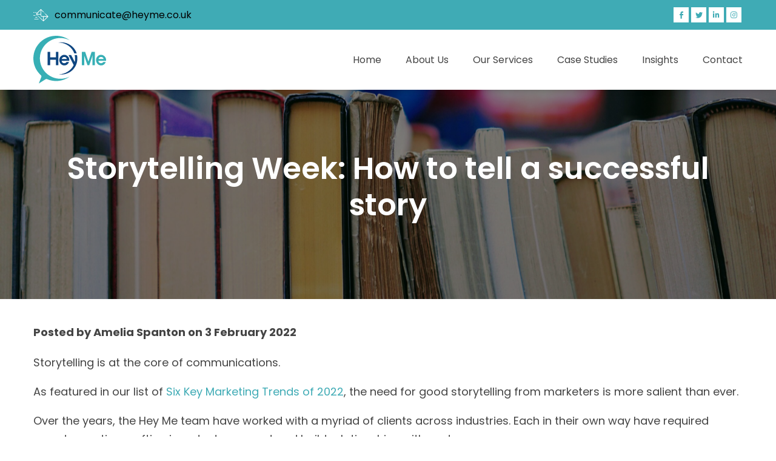

--- FILE ---
content_type: text/html; charset=UTF-8
request_url: https://www.heyme.co.uk/storytelling-week-how-to-tell-a-successful-story/
body_size: 14081
content:
<!DOCTYPE html>
<html dir="ltr" lang="en-GB" prefix="og: https://ogp.me/ns#" class="no-js no-svg">
<head>
	<meta charset="UTF-8">
	<meta name="viewport" content="width=device-width, initial-scale=1.0">
	<link rel="preconnect" href="https://fonts.googleapis.com">
	<link rel="preconnect" href="https://fonts.gstatic.com" crossorigin>
    <script data-minify="1" src="https://www.heyme.co.uk/wp-content/cache/min/1/ajax/libs/jquery/3.3.1/jquery.min.js?ver=1756844153"></script>
	 <title>Storytelling Week: How to tell a successful story - Hey Me</title>
<link data-rocket-preload as="style" href="https://fonts.googleapis.com/css2?family=Poppins%3Awght%40300%3B400%3B500%3B600%3B700&#038;ver=6.9&#038;display=swap" rel="preload">
<link href="https://fonts.googleapis.com/css2?family=Poppins%3Awght%40300%3B400%3B500%3B600%3B700&#038;ver=6.9&#038;display=swap" media="print" onload="this.media=&#039;all&#039;" rel="stylesheet">
<noscript><link rel="stylesheet" href="https://fonts.googleapis.com/css2?family=Poppins%3Awght%40300%3B400%3B500%3B600%3B700&#038;ver=6.9&#038;display=swap"></noscript>

		<!-- All in One SEO 4.8.7 - aioseo.com -->
	<meta name="description" content="Storytelling is at the core of communications. As featured in our list of Six Key Marketing Trends of 2022, the need for good storytelling from marketers is more salient than ever. Over the years, the Hey Me team have worked with a myriad of clients across industries. Each in their own way have required expert" />
	<meta name="robots" content="max-image-preview:large" />
	<meta name="author" content="Amelia Spanton"/>
	<link rel="canonical" href="https://www.heyme.co.uk/storytelling-week-how-to-tell-a-successful-story/" />
	<meta name="generator" content="All in One SEO (AIOSEO) 4.8.7" />
		<meta property="og:locale" content="en_GB" />
		<meta property="og:site_name" content="Hey Me -" />
		<meta property="og:type" content="article" />
		<meta property="og:title" content="Storytelling Week: How to tell a successful story - Hey Me" />
		<meta property="og:description" content="Storytelling is at the core of communications. As featured in our list of Six Key Marketing Trends of 2022, the need for good storytelling from marketers is more salient than ever. Over the years, the Hey Me team have worked with a myriad of clients across industries. Each in their own way have required expert" />
		<meta property="og:url" content="https://www.heyme.co.uk/storytelling-week-how-to-tell-a-successful-story/" />
		<meta property="article:published_time" content="2022-02-03T11:07:40+00:00" />
		<meta property="article:modified_time" content="2022-02-03T11:07:40+00:00" />
		<meta property="article:publisher" content="https://www.facebook.com/HeyMeCommunications" />
		<meta name="twitter:card" content="summary_large_image" />
		<meta name="twitter:site" content="@HeyMeComms" />
		<meta name="twitter:title" content="Storytelling Week: How to tell a successful story - Hey Me" />
		<meta name="twitter:description" content="Storytelling is at the core of communications. As featured in our list of Six Key Marketing Trends of 2022, the need for good storytelling from marketers is more salient than ever. Over the years, the Hey Me team have worked with a myriad of clients across industries. Each in their own way have required expert" />
		<meta name="twitter:creator" content="@HeyMeComms" />
		<script type="application/ld+json" class="aioseo-schema">
			{"@context":"https:\/\/schema.org","@graph":[{"@type":"BlogPosting","@id":"https:\/\/www.heyme.co.uk\/storytelling-week-how-to-tell-a-successful-story\/#blogposting","name":"Storytelling Week: How to tell a successful story - Hey Me","headline":"Storytelling Week: How to tell a successful story","author":{"@id":"https:\/\/www.heyme.co.uk\/author\/amelia-spanton\/#author"},"publisher":{"@id":"https:\/\/www.heyme.co.uk\/#organization"},"image":{"@type":"ImageObject","url":"https:\/\/www.heyme.co.uk\/wp-content\/uploads\/2022\/02\/Books-Unsplash-scaled.jpg","width":2560,"height":1707,"caption":"A row of books laid out on a shelf."},"datePublished":"2022-02-03T11:07:40+00:00","dateModified":"2022-02-03T11:07:40+00:00","inLanguage":"en-GB","mainEntityOfPage":{"@id":"https:\/\/www.heyme.co.uk\/storytelling-week-how-to-tell-a-successful-story\/#webpage"},"isPartOf":{"@id":"https:\/\/www.heyme.co.uk\/storytelling-week-how-to-tell-a-successful-story\/#webpage"},"articleSection":"Communications Concepts, storytelling"},{"@type":"BreadcrumbList","@id":"https:\/\/www.heyme.co.uk\/storytelling-week-how-to-tell-a-successful-story\/#breadcrumblist","itemListElement":[{"@type":"ListItem","@id":"https:\/\/www.heyme.co.uk#listItem","position":1,"name":"Home","item":"https:\/\/www.heyme.co.uk","nextItem":{"@type":"ListItem","@id":"https:\/\/www.heyme.co.uk\/category\/communications-concepts\/#listItem","name":"Communications Concepts"}},{"@type":"ListItem","@id":"https:\/\/www.heyme.co.uk\/category\/communications-concepts\/#listItem","position":2,"name":"Communications Concepts","item":"https:\/\/www.heyme.co.uk\/category\/communications-concepts\/","nextItem":{"@type":"ListItem","@id":"https:\/\/www.heyme.co.uk\/storytelling-week-how-to-tell-a-successful-story\/#listItem","name":"Storytelling Week: How to tell a successful story"},"previousItem":{"@type":"ListItem","@id":"https:\/\/www.heyme.co.uk#listItem","name":"Home"}},{"@type":"ListItem","@id":"https:\/\/www.heyme.co.uk\/storytelling-week-how-to-tell-a-successful-story\/#listItem","position":3,"name":"Storytelling Week: How to tell a successful story","previousItem":{"@type":"ListItem","@id":"https:\/\/www.heyme.co.uk\/category\/communications-concepts\/#listItem","name":"Communications Concepts"}}]},{"@type":"Organization","@id":"https:\/\/www.heyme.co.uk\/#organization","name":"Hey Me","url":"https:\/\/www.heyme.co.uk\/","logo":{"@type":"ImageObject","url":"https:\/\/heyme.co.uk\/wp-content\/uploads\/2023\/09\/heyfavi.png","@id":"https:\/\/www.heyme.co.uk\/storytelling-week-how-to-tell-a-successful-story\/#organizationLogo"},"image":{"@id":"https:\/\/www.heyme.co.uk\/storytelling-week-how-to-tell-a-successful-story\/#organizationLogo"},"sameAs":["https:\/\/www.facebook.com\/HeyMeCommunications","https:\/\/twitter.com\/HeyMeComms","https:\/\/www.instagram.com\/heymecommunications\/","https:\/\/www.linkedin.com\/company\/33215719\/"]},{"@type":"Person","@id":"https:\/\/www.heyme.co.uk\/author\/amelia-spanton\/#author","url":"https:\/\/www.heyme.co.uk\/author\/amelia-spanton\/","name":"Amelia Spanton","image":{"@type":"ImageObject","@id":"https:\/\/www.heyme.co.uk\/storytelling-week-how-to-tell-a-successful-story\/#authorImage","url":"https:\/\/secure.gravatar.com\/avatar\/ae833e8313f7b853d08023d298063925288ddef2e28bd1af51aac2ed66922f22?s=96&d=mm&r=g","width":96,"height":96,"caption":"Amelia Spanton"}},{"@type":"WebPage","@id":"https:\/\/www.heyme.co.uk\/storytelling-week-how-to-tell-a-successful-story\/#webpage","url":"https:\/\/www.heyme.co.uk\/storytelling-week-how-to-tell-a-successful-story\/","name":"Storytelling Week: How to tell a successful story - Hey Me","description":"Storytelling is at the core of communications. As featured in our list of Six Key Marketing Trends of 2022, the need for good storytelling from marketers is more salient than ever. Over the years, the Hey Me team have worked with a myriad of clients across industries. Each in their own way have required expert","inLanguage":"en-GB","isPartOf":{"@id":"https:\/\/www.heyme.co.uk\/#website"},"breadcrumb":{"@id":"https:\/\/www.heyme.co.uk\/storytelling-week-how-to-tell-a-successful-story\/#breadcrumblist"},"author":{"@id":"https:\/\/www.heyme.co.uk\/author\/amelia-spanton\/#author"},"creator":{"@id":"https:\/\/www.heyme.co.uk\/author\/amelia-spanton\/#author"},"image":{"@type":"ImageObject","url":"https:\/\/www.heyme.co.uk\/wp-content\/uploads\/2022\/02\/Books-Unsplash-scaled.jpg","@id":"https:\/\/www.heyme.co.uk\/storytelling-week-how-to-tell-a-successful-story\/#mainImage","width":2560,"height":1707,"caption":"A row of books laid out on a shelf."},"primaryImageOfPage":{"@id":"https:\/\/www.heyme.co.uk\/storytelling-week-how-to-tell-a-successful-story\/#mainImage"},"datePublished":"2022-02-03T11:07:40+00:00","dateModified":"2022-02-03T11:07:40+00:00"},{"@type":"WebSite","@id":"https:\/\/www.heyme.co.uk\/#website","url":"https:\/\/www.heyme.co.uk\/","name":"Hey Me","inLanguage":"en-GB","publisher":{"@id":"https:\/\/www.heyme.co.uk\/#organization"}}]}
		</script>
		<!-- All in One SEO -->

<link rel='dns-prefetch' href='//fonts.googleapis.com' />
<link href='https://fonts.gstatic.com' crossorigin rel='preconnect' />
<link rel="alternate" title="oEmbed (JSON)" type="application/json+oembed" href="https://www.heyme.co.uk/wp-json/oembed/1.0/embed?url=https%3A%2F%2Fwww.heyme.co.uk%2Fstorytelling-week-how-to-tell-a-successful-story%2F" />
<link rel="alternate" title="oEmbed (XML)" type="text/xml+oembed" href="https://www.heyme.co.uk/wp-json/oembed/1.0/embed?url=https%3A%2F%2Fwww.heyme.co.uk%2Fstorytelling-week-how-to-tell-a-successful-story%2F&#038;format=xml" />
<style id='wp-img-auto-sizes-contain-inline-css' type='text/css'>
img:is([sizes=auto i],[sizes^="auto," i]){contain-intrinsic-size:3000px 1500px}
/*# sourceURL=wp-img-auto-sizes-contain-inline-css */
</style>
<style id='wp-emoji-styles-inline-css' type='text/css'>

	img.wp-smiley, img.emoji {
		display: inline !important;
		border: none !important;
		box-shadow: none !important;
		height: 1em !important;
		width: 1em !important;
		margin: 0 0.07em !important;
		vertical-align: -0.1em !important;
		background: none !important;
		padding: 0 !important;
	}
/*# sourceURL=wp-emoji-styles-inline-css */
</style>
<style id='wp-block-library-inline-css' type='text/css'>
:root{--wp-block-synced-color:#7a00df;--wp-block-synced-color--rgb:122,0,223;--wp-bound-block-color:var(--wp-block-synced-color);--wp-editor-canvas-background:#ddd;--wp-admin-theme-color:#007cba;--wp-admin-theme-color--rgb:0,124,186;--wp-admin-theme-color-darker-10:#006ba1;--wp-admin-theme-color-darker-10--rgb:0,107,160.5;--wp-admin-theme-color-darker-20:#005a87;--wp-admin-theme-color-darker-20--rgb:0,90,135;--wp-admin-border-width-focus:2px}@media (min-resolution:192dpi){:root{--wp-admin-border-width-focus:1.5px}}.wp-element-button{cursor:pointer}:root .has-very-light-gray-background-color{background-color:#eee}:root .has-very-dark-gray-background-color{background-color:#313131}:root .has-very-light-gray-color{color:#eee}:root .has-very-dark-gray-color{color:#313131}:root .has-vivid-green-cyan-to-vivid-cyan-blue-gradient-background{background:linear-gradient(135deg,#00d084,#0693e3)}:root .has-purple-crush-gradient-background{background:linear-gradient(135deg,#34e2e4,#4721fb 50%,#ab1dfe)}:root .has-hazy-dawn-gradient-background{background:linear-gradient(135deg,#faaca8,#dad0ec)}:root .has-subdued-olive-gradient-background{background:linear-gradient(135deg,#fafae1,#67a671)}:root .has-atomic-cream-gradient-background{background:linear-gradient(135deg,#fdd79a,#004a59)}:root .has-nightshade-gradient-background{background:linear-gradient(135deg,#330968,#31cdcf)}:root .has-midnight-gradient-background{background:linear-gradient(135deg,#020381,#2874fc)}:root{--wp--preset--font-size--normal:16px;--wp--preset--font-size--huge:42px}.has-regular-font-size{font-size:1em}.has-larger-font-size{font-size:2.625em}.has-normal-font-size{font-size:var(--wp--preset--font-size--normal)}.has-huge-font-size{font-size:var(--wp--preset--font-size--huge)}.has-text-align-center{text-align:center}.has-text-align-left{text-align:left}.has-text-align-right{text-align:right}.has-fit-text{white-space:nowrap!important}#end-resizable-editor-section{display:none}.aligncenter{clear:both}.items-justified-left{justify-content:flex-start}.items-justified-center{justify-content:center}.items-justified-right{justify-content:flex-end}.items-justified-space-between{justify-content:space-between}.screen-reader-text{border:0;clip-path:inset(50%);height:1px;margin:-1px;overflow:hidden;padding:0;position:absolute;width:1px;word-wrap:normal!important}.screen-reader-text:focus{background-color:#ddd;clip-path:none;color:#444;display:block;font-size:1em;height:auto;left:5px;line-height:normal;padding:15px 23px 14px;text-decoration:none;top:5px;width:auto;z-index:100000}html :where(.has-border-color){border-style:solid}html :where([style*=border-top-color]){border-top-style:solid}html :where([style*=border-right-color]){border-right-style:solid}html :where([style*=border-bottom-color]){border-bottom-style:solid}html :where([style*=border-left-color]){border-left-style:solid}html :where([style*=border-width]){border-style:solid}html :where([style*=border-top-width]){border-top-style:solid}html :where([style*=border-right-width]){border-right-style:solid}html :where([style*=border-bottom-width]){border-bottom-style:solid}html :where([style*=border-left-width]){border-left-style:solid}html :where(img[class*=wp-image-]){height:auto;max-width:100%}:where(figure){margin:0 0 1em}html :where(.is-position-sticky){--wp-admin--admin-bar--position-offset:var(--wp-admin--admin-bar--height,0px)}@media screen and (max-width:600px){html :where(.is-position-sticky){--wp-admin--admin-bar--position-offset:0px}}

/*# sourceURL=wp-block-library-inline-css */
</style><style id='wp-block-image-inline-css' type='text/css'>
.wp-block-image>a,.wp-block-image>figure>a{display:inline-block}.wp-block-image img{box-sizing:border-box;height:auto;max-width:100%;vertical-align:bottom}@media not (prefers-reduced-motion){.wp-block-image img.hide{visibility:hidden}.wp-block-image img.show{animation:show-content-image .4s}}.wp-block-image[style*=border-radius] img,.wp-block-image[style*=border-radius]>a{border-radius:inherit}.wp-block-image.has-custom-border img{box-sizing:border-box}.wp-block-image.aligncenter{text-align:center}.wp-block-image.alignfull>a,.wp-block-image.alignwide>a{width:100%}.wp-block-image.alignfull img,.wp-block-image.alignwide img{height:auto;width:100%}.wp-block-image .aligncenter,.wp-block-image .alignleft,.wp-block-image .alignright,.wp-block-image.aligncenter,.wp-block-image.alignleft,.wp-block-image.alignright{display:table}.wp-block-image .aligncenter>figcaption,.wp-block-image .alignleft>figcaption,.wp-block-image .alignright>figcaption,.wp-block-image.aligncenter>figcaption,.wp-block-image.alignleft>figcaption,.wp-block-image.alignright>figcaption{caption-side:bottom;display:table-caption}.wp-block-image .alignleft{float:left;margin:.5em 1em .5em 0}.wp-block-image .alignright{float:right;margin:.5em 0 .5em 1em}.wp-block-image .aligncenter{margin-left:auto;margin-right:auto}.wp-block-image :where(figcaption){margin-bottom:1em;margin-top:.5em}.wp-block-image.is-style-circle-mask img{border-radius:9999px}@supports ((-webkit-mask-image:none) or (mask-image:none)) or (-webkit-mask-image:none){.wp-block-image.is-style-circle-mask img{border-radius:0;-webkit-mask-image:url('data:image/svg+xml;utf8,<svg viewBox="0 0 100 100" xmlns="http://www.w3.org/2000/svg"><circle cx="50" cy="50" r="50"/></svg>');mask-image:url('data:image/svg+xml;utf8,<svg viewBox="0 0 100 100" xmlns="http://www.w3.org/2000/svg"><circle cx="50" cy="50" r="50"/></svg>');mask-mode:alpha;-webkit-mask-position:center;mask-position:center;-webkit-mask-repeat:no-repeat;mask-repeat:no-repeat;-webkit-mask-size:contain;mask-size:contain}}:root :where(.wp-block-image.is-style-rounded img,.wp-block-image .is-style-rounded img){border-radius:9999px}.wp-block-image figure{margin:0}.wp-lightbox-container{display:flex;flex-direction:column;position:relative}.wp-lightbox-container img{cursor:zoom-in}.wp-lightbox-container img:hover+button{opacity:1}.wp-lightbox-container button{align-items:center;backdrop-filter:blur(16px) saturate(180%);background-color:#5a5a5a40;border:none;border-radius:4px;cursor:zoom-in;display:flex;height:20px;justify-content:center;opacity:0;padding:0;position:absolute;right:16px;text-align:center;top:16px;width:20px;z-index:100}@media not (prefers-reduced-motion){.wp-lightbox-container button{transition:opacity .2s ease}}.wp-lightbox-container button:focus-visible{outline:3px auto #5a5a5a40;outline:3px auto -webkit-focus-ring-color;outline-offset:3px}.wp-lightbox-container button:hover{cursor:pointer;opacity:1}.wp-lightbox-container button:focus{opacity:1}.wp-lightbox-container button:focus,.wp-lightbox-container button:hover,.wp-lightbox-container button:not(:hover):not(:active):not(.has-background){background-color:#5a5a5a40;border:none}.wp-lightbox-overlay{box-sizing:border-box;cursor:zoom-out;height:100vh;left:0;overflow:hidden;position:fixed;top:0;visibility:hidden;width:100%;z-index:100000}.wp-lightbox-overlay .close-button{align-items:center;cursor:pointer;display:flex;justify-content:center;min-height:40px;min-width:40px;padding:0;position:absolute;right:calc(env(safe-area-inset-right) + 16px);top:calc(env(safe-area-inset-top) + 16px);z-index:5000000}.wp-lightbox-overlay .close-button:focus,.wp-lightbox-overlay .close-button:hover,.wp-lightbox-overlay .close-button:not(:hover):not(:active):not(.has-background){background:none;border:none}.wp-lightbox-overlay .lightbox-image-container{height:var(--wp--lightbox-container-height);left:50%;overflow:hidden;position:absolute;top:50%;transform:translate(-50%,-50%);transform-origin:top left;width:var(--wp--lightbox-container-width);z-index:9999999999}.wp-lightbox-overlay .wp-block-image{align-items:center;box-sizing:border-box;display:flex;height:100%;justify-content:center;margin:0;position:relative;transform-origin:0 0;width:100%;z-index:3000000}.wp-lightbox-overlay .wp-block-image img{height:var(--wp--lightbox-image-height);min-height:var(--wp--lightbox-image-height);min-width:var(--wp--lightbox-image-width);width:var(--wp--lightbox-image-width)}.wp-lightbox-overlay .wp-block-image figcaption{display:none}.wp-lightbox-overlay button{background:none;border:none}.wp-lightbox-overlay .scrim{background-color:#fff;height:100%;opacity:.9;position:absolute;width:100%;z-index:2000000}.wp-lightbox-overlay.active{visibility:visible}@media not (prefers-reduced-motion){.wp-lightbox-overlay.active{animation:turn-on-visibility .25s both}.wp-lightbox-overlay.active img{animation:turn-on-visibility .35s both}.wp-lightbox-overlay.show-closing-animation:not(.active){animation:turn-off-visibility .35s both}.wp-lightbox-overlay.show-closing-animation:not(.active) img{animation:turn-off-visibility .25s both}.wp-lightbox-overlay.zoom.active{animation:none;opacity:1;visibility:visible}.wp-lightbox-overlay.zoom.active .lightbox-image-container{animation:lightbox-zoom-in .4s}.wp-lightbox-overlay.zoom.active .lightbox-image-container img{animation:none}.wp-lightbox-overlay.zoom.active .scrim{animation:turn-on-visibility .4s forwards}.wp-lightbox-overlay.zoom.show-closing-animation:not(.active){animation:none}.wp-lightbox-overlay.zoom.show-closing-animation:not(.active) .lightbox-image-container{animation:lightbox-zoom-out .4s}.wp-lightbox-overlay.zoom.show-closing-animation:not(.active) .lightbox-image-container img{animation:none}.wp-lightbox-overlay.zoom.show-closing-animation:not(.active) .scrim{animation:turn-off-visibility .4s forwards}}@keyframes show-content-image{0%{visibility:hidden}99%{visibility:hidden}to{visibility:visible}}@keyframes turn-on-visibility{0%{opacity:0}to{opacity:1}}@keyframes turn-off-visibility{0%{opacity:1;visibility:visible}99%{opacity:0;visibility:visible}to{opacity:0;visibility:hidden}}@keyframes lightbox-zoom-in{0%{transform:translate(calc((-100vw + var(--wp--lightbox-scrollbar-width))/2 + var(--wp--lightbox-initial-left-position)),calc(-50vh + var(--wp--lightbox-initial-top-position))) scale(var(--wp--lightbox-scale))}to{transform:translate(-50%,-50%) scale(1)}}@keyframes lightbox-zoom-out{0%{transform:translate(-50%,-50%) scale(1);visibility:visible}99%{visibility:visible}to{transform:translate(calc((-100vw + var(--wp--lightbox-scrollbar-width))/2 + var(--wp--lightbox-initial-left-position)),calc(-50vh + var(--wp--lightbox-initial-top-position))) scale(var(--wp--lightbox-scale));visibility:hidden}}
/*# sourceURL=https://www.heyme.co.uk/wp-includes/blocks/image/style.min.css */
</style>
<style id='wp-block-paragraph-inline-css' type='text/css'>
.is-small-text{font-size:.875em}.is-regular-text{font-size:1em}.is-large-text{font-size:2.25em}.is-larger-text{font-size:3em}.has-drop-cap:not(:focus):first-letter{float:left;font-size:8.4em;font-style:normal;font-weight:100;line-height:.68;margin:.05em .1em 0 0;text-transform:uppercase}body.rtl .has-drop-cap:not(:focus):first-letter{float:none;margin-left:.1em}p.has-drop-cap.has-background{overflow:hidden}:root :where(p.has-background){padding:1.25em 2.375em}:where(p.has-text-color:not(.has-link-color)) a{color:inherit}p.has-text-align-left[style*="writing-mode:vertical-lr"],p.has-text-align-right[style*="writing-mode:vertical-rl"]{rotate:180deg}
/*# sourceURL=https://www.heyme.co.uk/wp-includes/blocks/paragraph/style.min.css */
</style>
<style id='global-styles-inline-css' type='text/css'>
:root{--wp--preset--aspect-ratio--square: 1;--wp--preset--aspect-ratio--4-3: 4/3;--wp--preset--aspect-ratio--3-4: 3/4;--wp--preset--aspect-ratio--3-2: 3/2;--wp--preset--aspect-ratio--2-3: 2/3;--wp--preset--aspect-ratio--16-9: 16/9;--wp--preset--aspect-ratio--9-16: 9/16;--wp--preset--color--black: #000000;--wp--preset--color--cyan-bluish-gray: #abb8c3;--wp--preset--color--white: #ffffff;--wp--preset--color--pale-pink: #f78da7;--wp--preset--color--vivid-red: #cf2e2e;--wp--preset--color--luminous-vivid-orange: #ff6900;--wp--preset--color--luminous-vivid-amber: #fcb900;--wp--preset--color--light-green-cyan: #7bdcb5;--wp--preset--color--vivid-green-cyan: #00d084;--wp--preset--color--pale-cyan-blue: #8ed1fc;--wp--preset--color--vivid-cyan-blue: #0693e3;--wp--preset--color--vivid-purple: #9b51e0;--wp--preset--gradient--vivid-cyan-blue-to-vivid-purple: linear-gradient(135deg,rgb(6,147,227) 0%,rgb(155,81,224) 100%);--wp--preset--gradient--light-green-cyan-to-vivid-green-cyan: linear-gradient(135deg,rgb(122,220,180) 0%,rgb(0,208,130) 100%);--wp--preset--gradient--luminous-vivid-amber-to-luminous-vivid-orange: linear-gradient(135deg,rgb(252,185,0) 0%,rgb(255,105,0) 100%);--wp--preset--gradient--luminous-vivid-orange-to-vivid-red: linear-gradient(135deg,rgb(255,105,0) 0%,rgb(207,46,46) 100%);--wp--preset--gradient--very-light-gray-to-cyan-bluish-gray: linear-gradient(135deg,rgb(238,238,238) 0%,rgb(169,184,195) 100%);--wp--preset--gradient--cool-to-warm-spectrum: linear-gradient(135deg,rgb(74,234,220) 0%,rgb(151,120,209) 20%,rgb(207,42,186) 40%,rgb(238,44,130) 60%,rgb(251,105,98) 80%,rgb(254,248,76) 100%);--wp--preset--gradient--blush-light-purple: linear-gradient(135deg,rgb(255,206,236) 0%,rgb(152,150,240) 100%);--wp--preset--gradient--blush-bordeaux: linear-gradient(135deg,rgb(254,205,165) 0%,rgb(254,45,45) 50%,rgb(107,0,62) 100%);--wp--preset--gradient--luminous-dusk: linear-gradient(135deg,rgb(255,203,112) 0%,rgb(199,81,192) 50%,rgb(65,88,208) 100%);--wp--preset--gradient--pale-ocean: linear-gradient(135deg,rgb(255,245,203) 0%,rgb(182,227,212) 50%,rgb(51,167,181) 100%);--wp--preset--gradient--electric-grass: linear-gradient(135deg,rgb(202,248,128) 0%,rgb(113,206,126) 100%);--wp--preset--gradient--midnight: linear-gradient(135deg,rgb(2,3,129) 0%,rgb(40,116,252) 100%);--wp--preset--font-size--small: 13px;--wp--preset--font-size--medium: 20px;--wp--preset--font-size--large: 36px;--wp--preset--font-size--x-large: 42px;--wp--preset--spacing--20: 0.44rem;--wp--preset--spacing--30: 0.67rem;--wp--preset--spacing--40: 1rem;--wp--preset--spacing--50: 1.5rem;--wp--preset--spacing--60: 2.25rem;--wp--preset--spacing--70: 3.38rem;--wp--preset--spacing--80: 5.06rem;--wp--preset--shadow--natural: 6px 6px 9px rgba(0, 0, 0, 0.2);--wp--preset--shadow--deep: 12px 12px 50px rgba(0, 0, 0, 0.4);--wp--preset--shadow--sharp: 6px 6px 0px rgba(0, 0, 0, 0.2);--wp--preset--shadow--outlined: 6px 6px 0px -3px rgb(255, 255, 255), 6px 6px rgb(0, 0, 0);--wp--preset--shadow--crisp: 6px 6px 0px rgb(0, 0, 0);}:where(.is-layout-flex){gap: 0.5em;}:where(.is-layout-grid){gap: 0.5em;}body .is-layout-flex{display: flex;}.is-layout-flex{flex-wrap: wrap;align-items: center;}.is-layout-flex > :is(*, div){margin: 0;}body .is-layout-grid{display: grid;}.is-layout-grid > :is(*, div){margin: 0;}:where(.wp-block-columns.is-layout-flex){gap: 2em;}:where(.wp-block-columns.is-layout-grid){gap: 2em;}:where(.wp-block-post-template.is-layout-flex){gap: 1.25em;}:where(.wp-block-post-template.is-layout-grid){gap: 1.25em;}.has-black-color{color: var(--wp--preset--color--black) !important;}.has-cyan-bluish-gray-color{color: var(--wp--preset--color--cyan-bluish-gray) !important;}.has-white-color{color: var(--wp--preset--color--white) !important;}.has-pale-pink-color{color: var(--wp--preset--color--pale-pink) !important;}.has-vivid-red-color{color: var(--wp--preset--color--vivid-red) !important;}.has-luminous-vivid-orange-color{color: var(--wp--preset--color--luminous-vivid-orange) !important;}.has-luminous-vivid-amber-color{color: var(--wp--preset--color--luminous-vivid-amber) !important;}.has-light-green-cyan-color{color: var(--wp--preset--color--light-green-cyan) !important;}.has-vivid-green-cyan-color{color: var(--wp--preset--color--vivid-green-cyan) !important;}.has-pale-cyan-blue-color{color: var(--wp--preset--color--pale-cyan-blue) !important;}.has-vivid-cyan-blue-color{color: var(--wp--preset--color--vivid-cyan-blue) !important;}.has-vivid-purple-color{color: var(--wp--preset--color--vivid-purple) !important;}.has-black-background-color{background-color: var(--wp--preset--color--black) !important;}.has-cyan-bluish-gray-background-color{background-color: var(--wp--preset--color--cyan-bluish-gray) !important;}.has-white-background-color{background-color: var(--wp--preset--color--white) !important;}.has-pale-pink-background-color{background-color: var(--wp--preset--color--pale-pink) !important;}.has-vivid-red-background-color{background-color: var(--wp--preset--color--vivid-red) !important;}.has-luminous-vivid-orange-background-color{background-color: var(--wp--preset--color--luminous-vivid-orange) !important;}.has-luminous-vivid-amber-background-color{background-color: var(--wp--preset--color--luminous-vivid-amber) !important;}.has-light-green-cyan-background-color{background-color: var(--wp--preset--color--light-green-cyan) !important;}.has-vivid-green-cyan-background-color{background-color: var(--wp--preset--color--vivid-green-cyan) !important;}.has-pale-cyan-blue-background-color{background-color: var(--wp--preset--color--pale-cyan-blue) !important;}.has-vivid-cyan-blue-background-color{background-color: var(--wp--preset--color--vivid-cyan-blue) !important;}.has-vivid-purple-background-color{background-color: var(--wp--preset--color--vivid-purple) !important;}.has-black-border-color{border-color: var(--wp--preset--color--black) !important;}.has-cyan-bluish-gray-border-color{border-color: var(--wp--preset--color--cyan-bluish-gray) !important;}.has-white-border-color{border-color: var(--wp--preset--color--white) !important;}.has-pale-pink-border-color{border-color: var(--wp--preset--color--pale-pink) !important;}.has-vivid-red-border-color{border-color: var(--wp--preset--color--vivid-red) !important;}.has-luminous-vivid-orange-border-color{border-color: var(--wp--preset--color--luminous-vivid-orange) !important;}.has-luminous-vivid-amber-border-color{border-color: var(--wp--preset--color--luminous-vivid-amber) !important;}.has-light-green-cyan-border-color{border-color: var(--wp--preset--color--light-green-cyan) !important;}.has-vivid-green-cyan-border-color{border-color: var(--wp--preset--color--vivid-green-cyan) !important;}.has-pale-cyan-blue-border-color{border-color: var(--wp--preset--color--pale-cyan-blue) !important;}.has-vivid-cyan-blue-border-color{border-color: var(--wp--preset--color--vivid-cyan-blue) !important;}.has-vivid-purple-border-color{border-color: var(--wp--preset--color--vivid-purple) !important;}.has-vivid-cyan-blue-to-vivid-purple-gradient-background{background: var(--wp--preset--gradient--vivid-cyan-blue-to-vivid-purple) !important;}.has-light-green-cyan-to-vivid-green-cyan-gradient-background{background: var(--wp--preset--gradient--light-green-cyan-to-vivid-green-cyan) !important;}.has-luminous-vivid-amber-to-luminous-vivid-orange-gradient-background{background: var(--wp--preset--gradient--luminous-vivid-amber-to-luminous-vivid-orange) !important;}.has-luminous-vivid-orange-to-vivid-red-gradient-background{background: var(--wp--preset--gradient--luminous-vivid-orange-to-vivid-red) !important;}.has-very-light-gray-to-cyan-bluish-gray-gradient-background{background: var(--wp--preset--gradient--very-light-gray-to-cyan-bluish-gray) !important;}.has-cool-to-warm-spectrum-gradient-background{background: var(--wp--preset--gradient--cool-to-warm-spectrum) !important;}.has-blush-light-purple-gradient-background{background: var(--wp--preset--gradient--blush-light-purple) !important;}.has-blush-bordeaux-gradient-background{background: var(--wp--preset--gradient--blush-bordeaux) !important;}.has-luminous-dusk-gradient-background{background: var(--wp--preset--gradient--luminous-dusk) !important;}.has-pale-ocean-gradient-background{background: var(--wp--preset--gradient--pale-ocean) !important;}.has-electric-grass-gradient-background{background: var(--wp--preset--gradient--electric-grass) !important;}.has-midnight-gradient-background{background: var(--wp--preset--gradient--midnight) !important;}.has-small-font-size{font-size: var(--wp--preset--font-size--small) !important;}.has-medium-font-size{font-size: var(--wp--preset--font-size--medium) !important;}.has-large-font-size{font-size: var(--wp--preset--font-size--large) !important;}.has-x-large-font-size{font-size: var(--wp--preset--font-size--x-large) !important;}
/*# sourceURL=global-styles-inline-css */
</style>

<style id='classic-theme-styles-inline-css' type='text/css'>
/*! This file is auto-generated */
.wp-block-button__link{color:#fff;background-color:#32373c;border-radius:9999px;box-shadow:none;text-decoration:none;padding:calc(.667em + 2px) calc(1.333em + 2px);font-size:1.125em}.wp-block-file__button{background:#32373c;color:#fff;text-decoration:none}
/*# sourceURL=/wp-includes/css/classic-themes.min.css */
</style>

<link data-minify="1" rel='stylesheet' id='base-style-css' href='https://www.heyme.co.uk/wp-content/cache/min/1/wp-content/themes/heyme/style.css?ver=1756844152' type='text/css' media='all' />
<script type="text/javascript" src="https://www.heyme.co.uk/wp-includes/js/jquery/jquery.min.js?ver=3.7.1" id="jquery-core-js"></script>
<script type="text/javascript" src="https://www.heyme.co.uk/wp-includes/js/jquery/jquery-migrate.min.js?ver=3.4.1" id="jquery-migrate-js"></script>
<link rel="https://api.w.org/" href="https://www.heyme.co.uk/wp-json/" /><link rel="alternate" title="JSON" type="application/json" href="https://www.heyme.co.uk/wp-json/wp/v2/posts/4233" /><link rel="EditURI" type="application/rsd+xml" title="RSD" href="https://www.heyme.co.uk/xmlrpc.php?rsd" />
<meta name="generator" content="WordPress 6.9" />
<link rel='shortlink' href='https://www.heyme.co.uk/?p=4233' />
<link rel="icon" href="https://www.heyme.co.uk/wp-content/uploads/2025/08/cropped-favicon.png-32x32.jpg" sizes="32x32" />
<link rel="icon" href="https://www.heyme.co.uk/wp-content/uploads/2025/08/cropped-favicon.png-192x192.jpg" sizes="192x192" />
<link rel="apple-touch-icon" href="https://www.heyme.co.uk/wp-content/uploads/2025/08/cropped-favicon.png-180x180.jpg" />
<meta name="msapplication-TileImage" content="https://www.heyme.co.uk/wp-content/uploads/2025/08/cropped-favicon.png-270x270.jpg" />
		<style type="text/css" id="wp-custom-css">
			.single-casestudies .meta { display:none!important; }


.page-template-template-contactus .latestnews-block { padding-bottom:0px; }

.textbar h3 {color:white;}

.quotes-slider .quote q {
    color: white;
}

.quotes-slider .quote cite {
    color: white;
}

.page-id-58 .logo-text-block p { color:white; }

@media (min-width: 1024px) {
    .alt-version .row .col:first-child {
        width:50%;
    }
}

@media (min-width: 1024px) {
	.alt-version .row .col {
			width:50%;
	}
}

.alt-version {
	padding: 0px 0px 60px 0px;
}

.alt-version h3 { color:#173d79 }		</style>
			
	<!-- Google tag (gtag.js) -->
<script async src="https://www.googletagmanager.com/gtag/js?id=G-7Y828PLCPY"></script>
<script>
  window.dataLayer = window.dataLayer || [];
  function gtag(){dataLayer.push(arguments);}
  gtag('js', new Date());

  gtag('config', 'G-7Y828PLCPY');
</script>
	
<meta name="generator" content="WP Rocket 3.19.4" data-wpr-features="wpr_minify_js wpr_minify_css wpr_preload_links wpr_desktop" /></head>

<body class="wp-singular post-template-default single single-post postid-4233 single-format-standard wp-theme-heyme communications-concepts post-storytelling-week-how-to-tell-a-successful-story">
	<div data-rocket-location-hash="99bb46786fd5bd31bcd7bdc067ad247a" id="wrapper">
				<header data-rocket-location-hash="c68188da780f11c554c4d18cceaef351" id="header">
			<div data-rocket-location-hash="9f0e67bf8e9c21abac78de90bfd3fa08" class="header-top">
				<div data-rocket-location-hash="04b24f2a01e05ca636ff58e62299aa1e" class="container">
					<ul class="contact-info">
																		<li><a href="mailto:communicate@heyme.co.uk"><span class="icon-email"></span>communicate@heyme.co.uk</a></li>
											</ul>
					<div class="right-area">
												<ul class="social-networks">
							 							<li><a href="https://www.facebook.com/HeyMeCommunications" target="_blank" class="icon-facebook"></a></li>
														<li><a href="https://twitter.com/HeyMeComms" target="_blank" class="icon-twitter"></a></li>
														<li><a href="http://www.linkedin.com/company/33215719/" target="_blank" class="icon-linkedin-in"></a></li>
														<li><a href="https://www.instagram.com/heymecommunications/" target="" class="icon-instagram"></a></li>
													</ul>
											</div>

				</div>
			</div>
			<div data-rocket-location-hash="fca8d6e30328fd381efbff0ce862b7dd" class="main-nav-holder">
				<div data-rocket-location-hash="ad0d0d9caad992a98cde7a0ed92e0e39" class="container">
					<div class="logo">
						<a href="https://www.heyme.co.uk/">
							<img src="https://www.heyme.co.uk/wp-content/themes/heyme/images/logo.svg" width="227" height="150" alt="Hey Me">
						</a>
					</div>
										<nav class="main-nav">
						 	                    <ul id="menu-main-nav" class="menu"><li id="menu-item-75" class="menu-item menu-item-type-post_type menu-item-object-page menu-item-home menu-item-75"><a href="https://www.heyme.co.uk/">Home</a></li>
<li id="menu-item-77" class="menu-item menu-item-type-post_type menu-item-object-page menu-item-77"><a href="https://www.heyme.co.uk/about/">About Us</a></li>
<li id="menu-item-79" class="menu-item menu-item-type-post_type menu-item-object-page menu-item-79"><a href="https://www.heyme.co.uk/services/">Our Services</a></li>
<li id="menu-item-5851" class="menu-item menu-item-type-custom menu-item-object-custom menu-item-5851"><a href="/case-studies/">Case Studies</a></li>
<li id="menu-item-76" class="menu-item menu-item-type-post_type menu-item-object-page current_page_parent menu-item-76"><a href="https://www.heyme.co.uk/insights/">Insights</a></li>
<li id="menu-item-78" class="menu-item menu-item-type-post_type menu-item-object-page menu-item-78"><a href="https://www.heyme.co.uk/contact/">Contact</a></li>
</ul>					</nav>
										<a href="#" class="menu-opener"><span></span></a>
				</div>
			</div>
		</header>					<section data-rocket-location-hash="b8722215706d70f0915a28c33ba8a981" class="hero-block">
			<div data-rocket-location-hash="a7d2beb14838872d1d3b16eeba4ba4fe" class="bg-slider">
				<div class="bg-image slide" style="background-image: url(https://www.heyme.co.uk/wp-content/uploads/2022/02/Books-Unsplash-scaled.jpg);"></div>
			</div>
			<div data-rocket-location-hash="1cd3f4d83952d34af5dcf51e18098350" class="caption">
				<div data-rocket-location-hash="86e7759ebf0c59d073be9e2ac56e107d" class="container">
					<div class="caption-holder">
						<span class="h1">Storytelling Week: How to tell a successful story</span>
					</div>
				</div>
			</div>
		</section>
		<div data-rocket-location-hash="cd97302aaafd2af4a875a5d26aa0b8d9" class="listing-block">
			<div data-rocket-location-hash="f9357140ee36883ea6064de5d7279a99" class="container">
				<div class="details-holder">
					<div class="meta">Posted by <span>Amelia Spanton</span> on <span class="date">3 February 2022</span></div>
					
<p>Storytelling is at the core of communications.</p>



<p>As featured in our list of <a href="https://www.heyme.co.uk/six-key-marketing-trends-of-2022/" target="_blank" rel="noreferrer noopener">Six Key Marketing Trends of 2022</a>, the need for good storytelling from marketers is more salient than ever.</p>



<p>Over the years, the Hey Me team have worked with a myriad of clients across industries. Each in their own way have required expert narrative crafting in order to connect and build relationships with customers.</p>



<p>But you may be wondering how can it help you achieve tangible results? By crafting successful stories, you can build stronger connections, expand brand awareness and loyalty and establish a cohesive image.</p>


<div class="wp-block-image">
<figure class="aligncenter size-full"><img decoding="async" src="https://www.heyme.co.uk/wp-content/uploads/2022/02/Books-Unsplash.jpg" alt="A row of books laid out on a shelf." class="wp-image-4235"/></figure>
</div>


<p>Here are the team’s top tips for creating narratives in marketing and communications:</p>



<p><strong>Emma</strong> <strong>Lever</strong><strong>, PR &amp; Communications Manager</strong><strong>:</strong></p>



<p>“Behind every business lies a diverse range of stories. However, the difficulty lies in weaving these out and communicating them in creative and attention-grabbing ways.</p>



<p>“Our top tip to businesses looking to up their storytelling ante would be to talk to your people – take the time to listen and learn, understand what makes them tick and what makes the products or services you deliver unique. Once you have these stories in your arsenal, take the time to understand who your audience is and how they digest their information and stories, be it LinkedIn or traditional media channels. Above all else, bear in mind that communication lies in everything we do, and everything has a story to tell.”</p>



<p><strong>Amelia Spanton, Social Media &amp; Communications Executive:&nbsp;</strong></p>



<p>“Our team knows that storytelling is a key aspect of any successful communication strategy. Through developing narratives, we get to understand more about our client and their values and work out how to best translate this into their communications.</p>



<p>“We love to thread compelling narratives through messaging to make sure clients stand out from the crowd and create a better connection with their audience.”</p>



<p>Find out more about our team and our <a href="https://www.heyme.co.uk/services/">services</a></p>
				</div>
			</div>
		</div>
		<div data-rocket-location-hash="a68ffd57c821c4dbb425d2f98fb1b14e" class="post-prev-next">
			
	<nav class="navigation post-navigation" aria-label="Posts">
		<h2 class="screen-reader-text">Post navigation</h2>
		<div class="nav-links"><div class="nav-previous"><a href="https://www.heyme.co.uk/why-we-love-rail/" rel="prev">Why we love rail</a></div><div class="nav-next"><a href="https://www.heyme.co.uk/why-we-should-all-shop-small/" rel="next">Why we should all shop small</a></div></div>
	</nav>		</div>
			<section data-rocket-location-hash="49c0551566c593c3b547ef3823834a0b" class="reviews-block">
	<div class="container">	
		<span class="icon"></span>
		<div class="quotes-slider">
						<div class="slide">
				<blockquote class="quote">
					<q>“Since day one, Amy herself has fit seamlessly into our team, understanding the message we want to convey and the audiences we want to reach. Her upfront audit was invaluable in helping us internally hone our common voice, which has demonstrated itself in the consistency of the content we put out as a brand and as individuals within the company. Behind the scenes, Amy has instinctively adopted our internal communication methods (Slack, SharePoint) and works closely with our in-house graphic design team to ensure our graphics and copy are in sync.”</q>
					<cite><strong>Lucy Prior MBE</strong> -  previously from 3Squared 2021</cite>
				</blockquote>
			</div>
						<div class="slide">
				<blockquote class="quote">
					<q>“After meeting Amy a few years ago, I was able to provide her with an opportunity to manage the comms on a major alliance, alongside Marie from Doodle HR, which she flourished at. Amy helped me to implement a more structured approach, freeing up my time to work more closely with clients and create new content. Hey Me are easy to deal with and quick to provide valuable solutions;  I wouldn’t hesitate to work with Amy and the team again”</q>
					<cite><strong>Karen Duncan</strong> -  Lanehead Coniston</cite>
				</blockquote>
			</div>
						<div class="slide">
				<blockquote class="quote">
					<q>“Working with Hey Me is very straight forward - they take you through whatever process is needed, with clear instruction and good ideas. Since working with Hey Me, Zak Mobility now has a strong brand identity and purposeful website that is fit for purpose. I would recommend Hey Me to other companies, as they do a professional job with a friendly face.”</q>
					<cite><strong>Sam Pearce</strong> -  CEO, Zak Mobility </cite>
				</blockquote>
			</div>
						<div class="slide">
				<blockquote class="quote">
					<q>“As a member of the RIA SME Leadership team, Amy ran a slimdown version of the Hey Me messaging workshops in 2023. 

The workshops helped the team to delve deeper into what the SME group stood for, what it meant to them as individuals and businesses and what they wanted to gain from communications.

By holding up a mirror to those in the group and using a tiered approach, the group was able to find a common purpose and with Hey Me's help, a common language which best represented the aims of the leadership team and our RIA SME members. The fantastic results of this can be seen in action on our SME page of our website.”</q>
					<cite><strong>Isabella Lawson</strong> -  Railway Industry Association</cite>
				</blockquote>
			</div>
					</div>
		<div class="quotes-nav"></div>
	</div>
</section>
	<div data-rocket-location-hash="063890f06359901823913f5adbd29d14" class="cta-block">
	<div class="container">
		<div class="text">
						<h3>Start a project with us:</h3>
									<a href="mailto:communicate@heyme.co.uk" target="" class="btn">Get in touch <i class="icon-icon-email"></i></a>
					</div>
				<form class="header-search custom-form-search"  id="searchform" method="get" action="https://www.heyme.co.uk/">
			<input type="search" class="form-search-field" name="s" value="" placeholder="SEARCH…" />
			<button class="icon-search"></button>
		</form>
			</div>
</div>		
				<footer data-rocket-location-hash="3a34d16accfc999eb0a37d7b009cfdae" id="footer">
			<div class="container">
				<div class="row">
					<div class="col">
						<div class="logo">
							<a href="https://www.heyme.co.uk/">
								<img src="https://www.heyme.co.uk/wp-content/themes/heyme/images/HM-Logo-White.svg" width="248" height="164" alt="Hey Me">
							</a>
						</div>
					</div>
										<div class="col">
						<strong class="heading">About Us:</strong>
						<p>We’re a team of communications experts with a wealth of knowledge, helping you to create clearer, more effective PR, marketing & communications.</p>
					</div>
															<div class="col">
						<strong class="heading">Quick Links</strong>
						<div class="footer-nav">
									                    <ul id="menu-secondary-nav" class="menu"><li id="menu-item-81" class="menu-item menu-item-type-post_type menu-item-object-page menu-item-home menu-item-81"><a href="https://www.heyme.co.uk/">Home</a></li>
<li id="menu-item-83" class="menu-item menu-item-type-post_type menu-item-object-page menu-item-83"><a href="https://www.heyme.co.uk/about/">About Us</a></li>
<li id="menu-item-85" class="menu-item menu-item-type-post_type menu-item-object-page menu-item-85"><a href="https://www.heyme.co.uk/services/">Our Services</a></li>
<li id="menu-item-82" class="menu-item menu-item-type-post_type menu-item-object-page current_page_parent menu-item-82"><a href="https://www.heyme.co.uk/insights/">Insights</a></li>
<li id="menu-item-84" class="menu-item menu-item-type-post_type menu-item-object-page menu-item-84"><a href="https://www.heyme.co.uk/contact/">Contact</a></li>
<li id="menu-item-86" class="menu-item menu-item-type-post_type menu-item-object-page menu-item-86"><a href="https://www.heyme.co.uk/privacy-policy/">Privacy Policy</a></li>
</ul>						</div>
					</div>
					
										<div class="col">
						<strong class="heading">Be Social:</strong>
						<ul class="social-networks">
							 							<li><a href="https://www.facebook.com/HeyMeCommunications" target="_blank" class="icon-facebook"></a></li>
														<li><a href="https://twitter.com/HeyMeComms" target="_blank" class="icon-twitter"></a></li>
														<li><a href="http://www.linkedin.com/company/33215719/" target="_blank" class="icon-linkedin-in"></a></li>
														<li><a href="https://www.instagram.com/heymecommunications/" target="" class="icon-instagram"></a></li>
													</ul>
					</div>
									</div>
			</div>
		</footer>
		<a href="#wrapper" class="back-to-top"><i class="icon-long-arrow-up"></i></a>
	<script type="speculationrules">
{"prefetch":[{"source":"document","where":{"and":[{"href_matches":"/*"},{"not":{"href_matches":["/wp-*.php","/wp-admin/*","/wp-content/uploads/*","/wp-content/*","/wp-content/plugins/*","/wp-content/themes/heyme/*","/*\\?(.+)"]}},{"not":{"selector_matches":"a[rel~=\"nofollow\"]"}},{"not":{"selector_matches":".no-prefetch, .no-prefetch a"}}]},"eagerness":"conservative"}]}
</script>
<script type="text/javascript" id="rocket-browser-checker-js-after">
/* <![CDATA[ */
"use strict";var _createClass=function(){function defineProperties(target,props){for(var i=0;i<props.length;i++){var descriptor=props[i];descriptor.enumerable=descriptor.enumerable||!1,descriptor.configurable=!0,"value"in descriptor&&(descriptor.writable=!0),Object.defineProperty(target,descriptor.key,descriptor)}}return function(Constructor,protoProps,staticProps){return protoProps&&defineProperties(Constructor.prototype,protoProps),staticProps&&defineProperties(Constructor,staticProps),Constructor}}();function _classCallCheck(instance,Constructor){if(!(instance instanceof Constructor))throw new TypeError("Cannot call a class as a function")}var RocketBrowserCompatibilityChecker=function(){function RocketBrowserCompatibilityChecker(options){_classCallCheck(this,RocketBrowserCompatibilityChecker),this.passiveSupported=!1,this._checkPassiveOption(this),this.options=!!this.passiveSupported&&options}return _createClass(RocketBrowserCompatibilityChecker,[{key:"_checkPassiveOption",value:function(self){try{var options={get passive(){return!(self.passiveSupported=!0)}};window.addEventListener("test",null,options),window.removeEventListener("test",null,options)}catch(err){self.passiveSupported=!1}}},{key:"initRequestIdleCallback",value:function(){!1 in window&&(window.requestIdleCallback=function(cb){var start=Date.now();return setTimeout(function(){cb({didTimeout:!1,timeRemaining:function(){return Math.max(0,50-(Date.now()-start))}})},1)}),!1 in window&&(window.cancelIdleCallback=function(id){return clearTimeout(id)})}},{key:"isDataSaverModeOn",value:function(){return"connection"in navigator&&!0===navigator.connection.saveData}},{key:"supportsLinkPrefetch",value:function(){var elem=document.createElement("link");return elem.relList&&elem.relList.supports&&elem.relList.supports("prefetch")&&window.IntersectionObserver&&"isIntersecting"in IntersectionObserverEntry.prototype}},{key:"isSlowConnection",value:function(){return"connection"in navigator&&"effectiveType"in navigator.connection&&("2g"===navigator.connection.effectiveType||"slow-2g"===navigator.connection.effectiveType)}}]),RocketBrowserCompatibilityChecker}();
//# sourceURL=rocket-browser-checker-js-after
/* ]]> */
</script>
<script type="text/javascript" id="rocket-preload-links-js-extra">
/* <![CDATA[ */
var RocketPreloadLinksConfig = {"excludeUris":"/(?:.+/)?feed(?:/(?:.+/?)?)?$|/(?:.+/)?embed/|/(index.php/)?(.*)wp-json(/.*|$)|/refer/|/go/|/recommend/|/recommends/","usesTrailingSlash":"1","imageExt":"jpg|jpeg|gif|png|tiff|bmp|webp|avif|pdf|doc|docx|xls|xlsx|php","fileExt":"jpg|jpeg|gif|png|tiff|bmp|webp|avif|pdf|doc|docx|xls|xlsx|php|html|htm","siteUrl":"https://www.heyme.co.uk","onHoverDelay":"100","rateThrottle":"3"};
//# sourceURL=rocket-preload-links-js-extra
/* ]]> */
</script>
<script type="text/javascript" id="rocket-preload-links-js-after">
/* <![CDATA[ */
(function() {
"use strict";var r="function"==typeof Symbol&&"symbol"==typeof Symbol.iterator?function(e){return typeof e}:function(e){return e&&"function"==typeof Symbol&&e.constructor===Symbol&&e!==Symbol.prototype?"symbol":typeof e},e=function(){function i(e,t){for(var n=0;n<t.length;n++){var i=t[n];i.enumerable=i.enumerable||!1,i.configurable=!0,"value"in i&&(i.writable=!0),Object.defineProperty(e,i.key,i)}}return function(e,t,n){return t&&i(e.prototype,t),n&&i(e,n),e}}();function i(e,t){if(!(e instanceof t))throw new TypeError("Cannot call a class as a function")}var t=function(){function n(e,t){i(this,n),this.browser=e,this.config=t,this.options=this.browser.options,this.prefetched=new Set,this.eventTime=null,this.threshold=1111,this.numOnHover=0}return e(n,[{key:"init",value:function(){!this.browser.supportsLinkPrefetch()||this.browser.isDataSaverModeOn()||this.browser.isSlowConnection()||(this.regex={excludeUris:RegExp(this.config.excludeUris,"i"),images:RegExp(".("+this.config.imageExt+")$","i"),fileExt:RegExp(".("+this.config.fileExt+")$","i")},this._initListeners(this))}},{key:"_initListeners",value:function(e){-1<this.config.onHoverDelay&&document.addEventListener("mouseover",e.listener.bind(e),e.listenerOptions),document.addEventListener("mousedown",e.listener.bind(e),e.listenerOptions),document.addEventListener("touchstart",e.listener.bind(e),e.listenerOptions)}},{key:"listener",value:function(e){var t=e.target.closest("a"),n=this._prepareUrl(t);if(null!==n)switch(e.type){case"mousedown":case"touchstart":this._addPrefetchLink(n);break;case"mouseover":this._earlyPrefetch(t,n,"mouseout")}}},{key:"_earlyPrefetch",value:function(t,e,n){var i=this,r=setTimeout(function(){if(r=null,0===i.numOnHover)setTimeout(function(){return i.numOnHover=0},1e3);else if(i.numOnHover>i.config.rateThrottle)return;i.numOnHover++,i._addPrefetchLink(e)},this.config.onHoverDelay);t.addEventListener(n,function e(){t.removeEventListener(n,e,{passive:!0}),null!==r&&(clearTimeout(r),r=null)},{passive:!0})}},{key:"_addPrefetchLink",value:function(i){return this.prefetched.add(i.href),new Promise(function(e,t){var n=document.createElement("link");n.rel="prefetch",n.href=i.href,n.onload=e,n.onerror=t,document.head.appendChild(n)}).catch(function(){})}},{key:"_prepareUrl",value:function(e){if(null===e||"object"!==(void 0===e?"undefined":r(e))||!1 in e||-1===["http:","https:"].indexOf(e.protocol))return null;var t=e.href.substring(0,this.config.siteUrl.length),n=this._getPathname(e.href,t),i={original:e.href,protocol:e.protocol,origin:t,pathname:n,href:t+n};return this._isLinkOk(i)?i:null}},{key:"_getPathname",value:function(e,t){var n=t?e.substring(this.config.siteUrl.length):e;return n.startsWith("/")||(n="/"+n),this._shouldAddTrailingSlash(n)?n+"/":n}},{key:"_shouldAddTrailingSlash",value:function(e){return this.config.usesTrailingSlash&&!e.endsWith("/")&&!this.regex.fileExt.test(e)}},{key:"_isLinkOk",value:function(e){return null!==e&&"object"===(void 0===e?"undefined":r(e))&&(!this.prefetched.has(e.href)&&e.origin===this.config.siteUrl&&-1===e.href.indexOf("?")&&-1===e.href.indexOf("#")&&!this.regex.excludeUris.test(e.href)&&!this.regex.images.test(e.href))}}],[{key:"run",value:function(){"undefined"!=typeof RocketPreloadLinksConfig&&new n(new RocketBrowserCompatibilityChecker({capture:!0,passive:!0}),RocketPreloadLinksConfig).init()}}]),n}();t.run();
}());

//# sourceURL=rocket-preload-links-js-after
/* ]]> */
</script>
<script data-minify="1" type="text/javascript" src="https://www.heyme.co.uk/wp-content/cache/min/1/wp-content/themes/heyme/js/jquery.main.js?ver=1756844153" id="base-script-js"></script>
</div>
<script>var rocket_beacon_data = {"ajax_url":"https:\/\/www.heyme.co.uk\/wp-admin\/admin-ajax.php","nonce":"eebc552600","url":"https:\/\/www.heyme.co.uk\/storytelling-week-how-to-tell-a-successful-story","is_mobile":false,"width_threshold":1600,"height_threshold":700,"delay":500,"debug":null,"status":{"atf":true,"lrc":true,"preconnect_external_domain":true},"elements":"img, video, picture, p, main, div, li, svg, section, header, span","lrc_threshold":1800,"preconnect_external_domain_elements":["link","script","iframe"],"preconnect_external_domain_exclusions":["static.cloudflareinsights.com","rel=\"profile\"","rel=\"preconnect\"","rel=\"dns-prefetch\"","rel=\"icon\""]}</script><script data-name="wpr-wpr-beacon" src='https://www.heyme.co.uk/wp-content/plugins/wp-rocket/assets/js/wpr-beacon.min.js' async></script></body>
</html>
<!-- This website is like a Rocket, isn't it? Performance optimized by WP Rocket. Learn more: https://wp-rocket.me - Debug: cached@1767460016 -->

--- FILE ---
content_type: text/css; charset=utf-8
request_url: https://www.heyme.co.uk/wp-content/cache/min/1/wp-content/themes/heyme/style.css?ver=1756844152
body_size: 16240
content:

/*! normalize.css v3.0.3 | MIT License | github.com/necolas/normalize.css */
 html{font-family:sans-serif;-ms-text-size-adjust:100%;-webkit-text-size-adjust:100%}body{margin:0}article,aside,details,figcaption,figure,footer,header,hgroup,main,menu,nav,section,summary{display:block}audio,canvas,progress,video{display:inline-block;vertical-align:baseline}audio:not([controls]){display:none;height:0}[hidden],template{display:none}a{background-color:transparent}a:active,a:hover{outline:0}abbr[title]{border-bottom:1px dotted}b,strong{font-weight:700}dfn{font-style:italic}h1{font-size:2em;margin:.67em 0}mark{background:#ff0;color:#000}small{font-size:80%}sub,sup{font-size:75%;line-height:0;position:relative;vertical-align:baseline}sup{top:-.5em}sub{bottom:-.25em}img{border:0}svg:not(:root){overflow:hidden}figure{margin:1em 40px}hr{box-sizing:content-box;height:0}pre{overflow:auto}code,kbd,pre,samp{font-family:monospace,monospace;font-size:1em}button,input,optgroup,select,textarea{color:inherit;font:inherit;margin:0}button{overflow:visible}button,select{text-transform:none}button,html input[type="button"],input[type="reset"],input[type="submit"]{-webkit-appearance:button;cursor:pointer}button[disabled],html input[disabled]{cursor:default}button::-moz-focus-inner,input::-moz-focus-inner{border:0;padding:0}input{line-height:normal}input[type="checkbox"],input[type="radio"]{box-sizing:border-box;padding:0}input[type="number"]::-webkit-inner-spin-button,input[type="number"]::-webkit-outer-spin-button{height:auto}input[type="search"]{-webkit-appearance:textfield;box-sizing:content-box}input[type="search"]::-webkit-search-cancel-button,input[type="search"]::-webkit-search-decoration{-webkit-appearance:none}fieldset{border:1px solid silver;margin:0 2px;padding:.35em .625em .75em}legend{border:0;padding:0}textarea{overflow:auto}optgroup{font-weight:700}table{border-collapse:collapse;border-spacing:0}td,th{padding:0}.slick-dots,.main-nav ul,.footer-nav ul,.text-block ul,.text-block ol,.form-area ul,.form-area .gform_fields,.accordion,.widget ul,.social-networks,.twocols-content ul:not([class]),.twocols-content ol:not([class]),.membership-block .logos-list{margin:0;padding:0;list-style:none}.clearfix:after,dl:after,.widget:after,.search-form:after,.post-password-form p:after,.navigation-single:after{content:'';display:block;clear:both}.ellipsis{white-space:nowrap;text-overflow:ellipsis;overflow:hidden}html{box-sizing:border-box}*,*:before,*:after{box-sizing:inherit}*{max-height:1000000px}body{color:#444;background:#fff;font:18px/1.6666666667 "Poppins",sans-serif;font-weight:400;min-width:320px;-webkit-font-smoothing:antialiased;-moz-osx-font-smoothing:grayscale}@media (max-width:767px){body{font-size:17px;line-height:26px}}img{max-width:100%;height:auto;vertical-align:top}.gm-style img{max-width:none}a{-webkit-transition:color linear 0.3s,opacity linear 0.3s,background-color linear 0.3s,border-color linear 0.3s;transition:color linear 0.3s,opacity linear 0.3s,background-color linear 0.3s,border-color linear 0.3s;text-decoration:none}a:hover{color:#3fabb5}ul,ol,dl,p,h1,h2,h3,h4,h5,h6,address,form,table,blockquote,applet,embed,object,iframe,frameset{margin:0 0 1.6666666667em}blockquote{border-left:4px solid #575756;padding-left:.5em;margin-left:1.6666666667em}th,td{border:1px solid #3fabb5;padding:.5em;text-align:left;vertical-align:top}th{text-align:center;vertical-align:middle}ul,ol{padding-left:3em}ul ul,ul ol,ol ul,ol ol{padding-left:3em;margin:0}ul{list-style-type:disc}dl dt{float:left;clear:left;padding-right:.3em;font-weight:700}dl dd{overflow:hidden}pre{max-width:100%}form,fieldset{margin:0;padding:0;border-style:none}input[type='text'],input[type='tel'],input[type='email'],input[type='search'],input[type='password'],input[type='url'],input[type='date'],textarea,select,input[type='number']{height:56px;-webkit-appearance:none;-webkit-border-radius:0;box-sizing:border-box;font-size:16px;line-height:24px;border:solid 1px rgba(68,68,68,.2);padding:10px 22px;border-radius:5px;outline:none;width:100%;text-overflow:ellipsis;font-weight:400;color:#083f6d;background-color:#fff}input[type='text']::-webkit-input-placeholder,input[type='tel']::-webkit-input-placeholder,input[type='email']::-webkit-input-placeholder,input[type='search']::-webkit-input-placeholder,input[type='password']::-webkit-input-placeholder,input[type='url']::-webkit-input-placeholder,input[type='date']::-webkit-input-placeholder,textarea::-webkit-input-placeholder,select::-webkit-input-placeholder,input[type='number']::-webkit-input-placeholder{color:#A9A9A9}input[type='text']::-moz-placeholder,input[type='tel']::-moz-placeholder,input[type='email']::-moz-placeholder,input[type='search']::-moz-placeholder,input[type='password']::-moz-placeholder,input[type='url']::-moz-placeholder,input[type='date']::-moz-placeholder,textarea::-moz-placeholder,select::-moz-placeholder,input[type='number']::-moz-placeholder{opacity:1;color:#A9A9A9}input[type='text']:-moz-placeholder,input[type='tel']:-moz-placeholder,input[type='email']:-moz-placeholder,input[type='search']:-moz-placeholder,input[type='password']:-moz-placeholder,input[type='url']:-moz-placeholder,input[type='date']:-moz-placeholder,textarea:-moz-placeholder,select:-moz-placeholder,input[type='number']:-moz-placeholder{color:#A9A9A9}input[type='text']:-ms-input-placeholder,input[type='tel']:-ms-input-placeholder,input[type='email']:-ms-input-placeholder,input[type='search']:-ms-input-placeholder,input[type='password']:-ms-input-placeholder,input[type='url']:-ms-input-placeholder,input[type='date']:-ms-input-placeholder,textarea:-ms-input-placeholder,select:-ms-input-placeholder,input[type='number']:-ms-input-placeholder{color:#A9A9A9}input[type='text'].placeholder,input[type='tel'].placeholder,input[type='email'].placeholder,input[type='search'].placeholder,input[type='password'].placeholder,input[type='url'].placeholder,input[type='date'].placeholder,textarea.placeholder,select.placeholder,input[type='number'].placeholder{color:#A9A9A9}input[type='text']:focus,input[type='tel']:focus,input[type='email']:focus,input[type='search']:focus,input[type='password']:focus,input[type='url']:focus,input[type='date']:focus,textarea:focus,select:focus,input[type='number']:focus{border-color:#3fabb5}select,.select2-container--default .select2-selection--single{background:#fff url(../../../../../../themes/heyme/images/select-bg.png);background-size:54px 54px;background-repeat:no-repeat;background-position:100% 0}@media (min-width:1024px){select,.select2-container--default .select2-selection--single{background-size:70px 70px}}textarea{resize:vertical;vertical-align:top;height:180px!important;resize:none}button,.btn,input[type='button'],input[type='reset'],input[type='file'],input[type='submit'],.button{-webkit-appearance:none;-webkit-border-radius:0;cursor:pointer;font-size:16px;line-height:20px;padding:14px 25px;min-height:48px;text-align:center;border-radius:8px;outline:none;-webkit-transition:linear 0.4s;transition:linear 0.4s;color:#fff;background:#173d79;border:0;letter-spacing:.7px;font-weight:400;display:inline-block;vertical-align:top}@media (min-width:768px){button,.btn,input[type='button'],input[type='reset'],input[type='file'],input[type='submit'],.button{font-size:17px;line-height:20px;padding:18px 25px;min-height:54px}}button:hover,.btn:hover,input[type='button']:hover,input[type='reset']:hover,input[type='file']:hover,input[type='submit']:hover,.button:hover{background:#071223;opacity:1;color:#fff}button.btn-secondary,.btn.btn-secondary,input[type='button'].btn-secondary,input[type='reset'].btn-secondary,input[type='file'].btn-secondary,input[type='submit'].btn-secondary,.button.btn-secondary{background-color:#3fabb5;color:#fff}button.btn-secondary:hover,.btn.btn-secondary:hover,input[type='button'].btn-secondary:hover,input[type='reset'].btn-secondary:hover,input[type='file'].btn-secondary:hover,input[type='submit'].btn-secondary:hover,.button.btn-secondary:hover{color:#fff;background-color:#3899a2}.fancybox-button{min-height:inherit;padding:0}.fancybox-button:hover{background:#000}.field_sublabel_below .gfield_label{margin-bottom:6px;display:block}input[type='file']{border-bottom:0;background-color:#3fabb5;color:#fff}.main-cols{display:-webkit-box;display:-ms-flexbox;display:flex}.main-cols #content{-webkit-box-flex:1;-ms-flex-positive:1;flex-grow:1}.main-cols #sidebar{-ms-flex-negative:0;flex-shrink:0;width:320px;margin-left:20px}.paging{display:-webkit-box;display:-ms-flexbox;display:flex;-webkit-box-align:center;-ms-flex-align:center;align-items:center}.paging .nav-links .prev,.paging .nav-links .next{padding:8px 20px}.paging{clear:both;text-align:center;width:100%}.paging .nav-links a,.paging .nav-links span{color:#444!important;text-decoration:none;background:none;text-transform:uppercase;font-weight:500;padding:0;font-size:20px;line-height:24px;margin:2px 10px;border-radius:100%;font-family:"Poppins",sans-serif;border:0}.paging .nav-links span.current{color:#B7B7B7!important;background:none}.paging .nav-links a:hover{background:none;color:#3fabb5!important}.paging .nav-links .next,.paging .nav-links .prev{font-size:0;line-height:0;padding:0}.paging .nav-links .next{text-align:center}.paging .nav-links .next:before{font-size:20px;line-height:24px;display:block;content:"\f105";font-family:'icomoon'}.paging .nav-links .prev{text-align:center}.paging .nav-links .prev:before{font-size:20px;line-height:24px;display:block;content:"\f104";font-family:'icomoon'}.fancybox-button:after{display:none}.widget{margin-bottom:1.6666666667em}.widget ul{padding-left:2em}.widget select{min-width:150px}.comment-form label{display:block;padding-bottom:4px}.comment-form textarea{overflow:auto;margin:0;height:120px;min-height:120px}.comment-form textarea,.comment-form input[type='text']{margin:0 4px 0 0;max-width:300px;width:100%}.comment-form input[type='submit']{display:block;float:none}.post-password-form label{display:block;margin-bottom:4px}.post-password-form input[type='password']{margin:0 4px 0 0;max-width:300px;width:100%}.search-form{margin-bottom:15px}.search-form input{width:100%}.search-form input[type='search']{width:100%;margin-bottom:14px}.post-password-form input{width:100%}.post-password-form input[type='password']{width:100%;max-width:100%;margin-bottom:14px}.comment-form input[type='submit'],.post-password-form input[type='submit'],.search-form input[type='submit']{background:#ec6739;color:#fff;font-size:20px;line-height:20px}.comment-form input[type='submit']:hover,.post-password-form input[type='submit']:hover,.search-form input[type='submit']:hover{background:#575756}.commentlist{margin:0 0 1.6666666667em}.commentlist .edit-link{margin:0}.commentlist .avatar-holder{float:left;margin:0 1.6666666667em 4px 0}.commentlist-item .commentlist-item{padding:0}@media (min-width:768px){.commentlist-item .commentlist-item{padding:0 0 0 2em}}.comment,.commentlist-holder{overflow:hidden}.commentlist-item .commentlist-item,.commentlist-item+.commentlist-item{padding-top:1.6666666667em}.widget_calendar #next{text-align:right}.gallery-item dt{float:none;padding:0}.navigation,.navigation-comments{position:relative;vertical-align:middle;margin-bottom:1.6666666667em}.navigation .screen-reader-text,.navigation-comments .screen-reader-text{position:absolute;left:-99999px}.navigation .page-numbers,.navigation-comments .page-numbers{display:inline-block;vertical-align:middle;padding:0 .4em}@media (max-width:767px){.navigation .page-numbers,.navigation-comments .page-numbers{padding:0 3px}}.navigation .next,.navigation .prev,.navigation-comments .next,.navigation-comments .prev{display:inline-block;vertical-align:middle;max-width:48%;background:#ec6739;color:#fff;padding:18px 20px 16px;font-weight:600;text-decoration:none;text-transform:uppercase;font-size:20px;line-height:20px;border-radius:5px}.navigation .next:hover,.navigation .prev:hover,.navigation-comments .next:hover,.navigation-comments .prev:hover{background:#575756}.navigation-single{margin-bottom:1.6666666667em}.navigation-single .next,.navigation-single .prev{float:left;vertical-align:middle;max-width:48%;background:#ec6739;color:#fff;text-decoration:none;border-radius:5px}.navigation-single .next:hover,.navigation-single .prev:hover{background:#575756}.navigation-single .next a,.navigation-single .prev a{display:block;background:#ec6739;color:#fff;padding:18px 20px 16px;font-weight:600;text-decoration:none;text-transform:uppercase;font-size:20px;line-height:20px;border-radius:5px}.navigation-single .next a:hover,.navigation-single .prev a:hover{background:#575756}.navigation-single .next{float:right}.wp-caption{max-width:100%;clear:both;border:1px solid #999;padding:.4em;margin-bottom:1.6666666667em}.wp-caption img{margin:0;vertical-align:top}.wp-caption p{margin:.4em 0 0}div.aligncenter{margin:0 auto 1.6666666667em}img.aligncenter{display:block;margin:0 auto}.alignleft{float:left;margin:0 1.6666666667em 4px 0}.alignright{float:right;margin:0 0 4px 1.6666666667em}.mejs-container{margin-bottom:1.6666666667em}.wp-caption-text,.gallery,.alignnone,.gallery-caption,.sticky,.bypostauthor{height:auto}@media (max-width:1023px){iframe{width:100%}}#wp-calendar tbody td{text-align:center}#wp-calendar td,#wp-calendar th{border:1px solid #999}.widget_calendar table{width:100%}h1,.h1,h2,.h2,h3,.h3,h4,.h4,h5,.h5,h6,.h6,.h{font-family:"Poppins",sans-serif;font-weight:700;margin:0 0 .5em;line-height:1.2;display:block}h1,.h1{font-size:42px}@media (min-width:768px){h1,.h1{font-size:40px}}@media (min-width:1024px){h1,.h1{font-size:45px}}@media (min-width:1200px){h1,.h1{font-size:50px}}h2,.h2{font-size:38px;line-height:1.4}@media (min-width:768px){h2,.h2{font-size:46px}}@media (min-width:1024px){h2,.h2{font-size:45px}}h3,.h3{font-size:30px}h4,.h4{font-size:20px}h5,.h5{font-size:16px}h6,.h6{font-size:15px}p{margin:0 0 1em}a{color:#3fabb5}a:hover,a:focus{text-decoration:none}@font-face{font-family:'icomoon';src:url(../../../../../../themes/heyme/fonts/icomoon.eot?w9yjup);src:url("../../../../../../themes/heyme/fonts/icomoon.eot?w9yjup#iefix") format("embedded-opentype"),url(../../../../../../themes/heyme/fonts/icomoon.ttf?w9yjup) format("truetype"),url(../../../../../../themes/heyme/fonts/icomoon.woff?w9yjup) format("woff"),url("../../../../../../themes/heyme/fonts/icomoon.svg?w9yjup#icomoon") format("svg");font-weight:400;font-style:normal;font-display:swap}[class^="icon-"],[class*=" icon-"]{font-family:'icomoon'!important;font-style:normal;font-weight:400;font-variant:normal;text-transform:none;line-height:1;-webkit-font-smoothing:antialiased;-moz-osx-font-smoothing:grayscale}.icon-car-charging:before{content:"\e941"}.icon-voltage:before{content:"\e943"}.icon-rewiring:before{content:"\e944"}.icon-solar-panel:before{content:"\e945"}.icon-domestic:before{content:"\e946"}.icon-panel:before{content:"\e947"}.icon-ev-charging:before{content:"\e948"}.icon-commercial:before{content:"\e949"}.icon-envelop:before{content:"\e94a"}.icon-call:before{content:"\e94b"}.icon-telecomms:before{content:"\e931"}.icon-events:before{content:"\e932"}.icon-manufacturing:before{content:"\e933"}.icon-address:before{content:"\e937"}.icon-comments:before{content:"\e93b"}.icon-calendar-check:before{content:"\e93c"}.icon-edit-3:before{content:"\e934"}.icon-phone:before{content:"\e935"}.icon-map-pin:before{content:"\e936"}.icon-right-arrow:before{content:"\e938"}.icon-left-arrow:before{content:"\e939"}.icon-arrow-down:before{content:"\e93a"}.icon-phone3:before{content:"\e93e"}.icon-email:before{content:"\e93f"}.icon-arrow-long:before{content:"\e940"}.icon-triangle-up:before{content:"\e900"}.icon-triangle-right:before{content:"\e901"}.icon-triangle-left:before{content:"\e902"}.icon-triangle-down:before{content:"\e903"}.icon-utilities:before{content:"\e904"}.icon-construction:before{content:"\e905"}.icon-consultants:before{content:"\e906"}.icon-contractors:before{content:"\e907"}.icon-data-center:before{content:"\e908"}.icon-education:before{content:"\e909"}.icon-enduser:before{content:"\e90a"}.icon-facilities:before{content:"\e90b"}.icon-healthcare:before{content:"\e90c"}.icon-info:before{content:"\e90d"}.icon-militry:before{content:"\e90e"}.icon-sales:before{content:"\e90f"}.icon-search:before{content:"\e910"}.icon-target:before{content:"\e911"}.icon-icon-call:before{content:"\e912"}.icon-clock:before{content:"\e913"}.icon-icon-email:before{content:"\e914"}.icon-icon-quote:before{content:"\e915"}.icon-icon-quote2:before{content:"\e916"}.icon-icon-send:before{content:"\e917"}.icon-icon-user:before{content:"\e918"}.icon-arrow_right_alt:before{content:"\e919"}.icon-long-arrow-right:before{content:"\e91a"}.icon-long-arrow-left:before{content:"\e91b"}.icon-long-arrow-up:before{content:"\e91c"}.icon-long-arrow-down:before{content:"\e91d"}.icon-check_circle:before{content:"\e91e"}.icon-location:before{content:"\e91f"}.icon-download:before{content:"\e920"}.icon-arrow-right:before{content:"\e921"}.icon-arrow-left:before{content:"\e922"}.icon-envelope1:before{content:"\e923"}.icon-home:before{content:"\e924"}.icon-watch_later:before{content:"\e925"}.icon-youtube1:before{content:"\e926"}.icon-location1:before{content:"\e927"}.icon-arrow-bottom:before{content:"\e928"}.icon-arrow-top:before{content:"\e929"}.icon-info1:before{content:"\e92a"}.icon-check_circle1:before{content:"\e92b"}.icon-paperplane:before{content:"\e92c"}.icon-search1:before{content:"\e92d"}.icon-search2:before{content:"\e92e"}.icon-phone1:before{content:"\e92f"}.icon-facebook:before{content:"\e930"}.icon-phone2:before{content:"\e942"}.icon-star-empty:before{content:"\e9d7"}.icon-star-half:before{content:"\e9d8"}.icon-star-full:before{content:"\e9d9"}.icon-search3:before{content:"\f002"}.icon-user:before{content:"\f007"}.icon-check:before{content:"\f00c"}.icon-times:before{content:"\f00d"}.icon-search-plus:before{content:"\f00e"}.icon-check1:before{content:"\f00f"}.icon-search-minus:before{content:"\f010"}.icon-redo:before{content:"\f01e"}.icon-sync:before{content:"\f021"}.icon-list:before{content:"\f03a"}.icon-list1:before{content:"\f03b"}.icon-check-circle:before{content:"\f058"}.icon-check-circle1:before{content:"\f059"}.icon-plus:before{content:"\f067"}.icon-minus:before{content:"\f068"}.icon-comment:before{content:"\f075"}.icon-twitter:before{content:"\f099"}.icon-google-plus-g:before{content:"\f0d5"}.icon-envelope:before{content:"\f0e0"}.icon-linkedin-in:before{content:"\f0e1"}.icon-envelope2:before{content:"\f0e2"}.icon-angle-left:before{content:"\f104"}.icon-angle-right:before{content:"\f105"}.icon-angle-up:before{content:"\f106"}.icon-angle-down:before{content:"\f107"}.icon-ellipsis-h1:before{content:"\f143"}.icon-ellipsis-v1:before{content:"\f144"}.icon-play-circle:before{content:"\f145"}.icon-youtube:before{content:"\f167"}.icon-xing:before{content:"\f168"}.icon-instagram:before{content:"\f16d"}.icon-tumblr:before{content:"\f173"}.icon-long-arrow-down1:before{content:"\f175"}.icon-long-arrow-up1:before{content:"\f176"}.icon-long-arrow-left1:before{content:"\f177"}.icon-long-arrow-right1:before{content:"\f178"}.icon-vk:before{content:"\f189"}.icon-google:before{content:"\f1a0"}.icon-vine:before{content:"\f1ca"}.icon-yelp:before{content:"\f1e9"}.icon-pinterest-p:before{content:"\f231"}.icon-whatsapp:before{content:"\f232"}.icon-vimeo-v:before{content:"\f27d"}.icon-envira:before{content:"\f299"}.icon-bath:before{content:"\f2cd"}.icon-facebook-f:before{content:"\f39e"}.icon-map-marker-alt:before{content:"\f3c5"}.icon-equals:before{content:"\f52c"}.slick-slider{position:relative;display:block;box-sizing:border-box;-webkit-touch-callout:none;-webkit-user-select:none;-ms-user-select:none;user-select:none;-ms-touch-action:pan-y;touch-action:pan-y;-webkit-tap-highlight-color:transparent}.slick-list{position:relative;overflow:hidden;display:block;margin:0;padding:0}.slick-list:focus{outline:none}.slick-list.dragging{cursor:pointer}.slick-slider .slick-track,.slick-slider .slick-list{-webkit-transform:translate3d(0,0,0);-ms-transform:translate3d(0,0,0);transform:translate3d(0,0,0)}.slick-track{position:relative;left:0;top:0;display:block}.slick-track:before,.slick-track:after{content:"";display:table}.slick-track:after{clear:both}.slick-loading .slick-track{visibility:hidden}.slick-slide{float:left;display:none;outline:none!important}[dir="rtl"] .slick-slide{float:right}.slick-slide img{display:block}.slick-slide.slick-loading img{display:none}.slick-slide.dragging img{pointer-events:none}.slick-initialized .slick-slide{display:block}.slick-loading .slick-slide{visibility:hidden}.slick-vertical .slick-slide{display:block;height:auto;border:1px solid transparent}.slick-arrow.slick-hidden{display:none}.slide-pagination{overflow:hidden}.slick-pagination{display:inline-block;vertical-align:top;position:relative}.slick-pagination .slick-next{position:absolute;right:0;top:0}.slick-dots{display:-webkit-box;display:-ms-flexbox;display:flex;width:200px;position:relative;z-index:1;padding:0 40px;font-size:18px;counter-reset:item}.slick-dots li{padding:0;background:#192D63;height:1px;-webkit-box-flex:1;-ms-flex-positive:1;flex-grow:1;position:relative}.slick-dots li:before{position:absolute;right:-40px;top:-15px;content:"0" counters(item,".");counter-increment:item;opacity:0}.slick-dots li:first-child:before,.slick-dots li:last-child:before{opacity:1}.slick-dots li:first-child:before{color:#3fabb5;left:-40px;right:auto}.slick-dots li button{display:none}.slick-dots li.slick-active{background:#16A84F;height:3px;margin-top:-1px}.slick-prev,.slick-next{position:absolute;top:50%;-webkit-transform:translateY(-50%);-ms-transform:translateY(-50%);transform:translateY(-50%);text-decoration:none;cursor:pointer;z-index:10;line-height:1;font-size:17px;left:0;letter-spacing:1px;display:-webkit-box;display:-ms-flexbox;display:flex;-webkit-box-align:center;-ms-flex-align:center;align-items:center;color:#c5c3cd;-webkit-transition:linear 0.4s;transition:linear 0.4s;font-weight:600}.slick-prev i,.slick-next i{margin:-2px 3px 0;font-size:22px}.slick-prev:hover,.slick-next:hover{color:#575756}.slick-next{left:auto;right:0;color:#575756}body.compensate-for-scrollbar{overflow:hidden}.fancybox-active{height:auto}.fancybox-is-hidden{left:-9999px;margin:0;position:absolute!important;top:-9999px;visibility:hidden}.fancybox-container{-webkit-backface-visibility:hidden;height:100%;left:0;outline:none;position:fixed;-webkit-tap-highlight-color:transparent;top:0;-ms-touch-action:manipulation;touch-action:manipulation;-webkit-transform:translateZ(0);transform:translateZ(0);width:100%;z-index:99992}.fancybox-container *{box-sizing:border-box}.fancybox-outer,.fancybox-inner,.fancybox-bg,.fancybox-stage{bottom:0;left:0;position:absolute;right:0;top:0}.fancybox-outer{-webkit-overflow-scrolling:touch;overflow-y:auto}.fancybox-bg{background:#03101f;opacity:0;-webkit-transition-duration:inherit;transition-duration:inherit;-webkit-transition-property:opacity;transition-property:opacity;-webkit-transition-timing-function:cubic-bezier(.47,0,.74,.71);transition-timing-function:cubic-bezier(.47,0,.74,.71)}.fancybox-is-open .fancybox-bg{opacity:.85;-webkit-transition-timing-function:cubic-bezier(.22,.61,.36,1);transition-timing-function:cubic-bezier(.22,.61,.36,1)}.fancybox-infobar,.fancybox-toolbar,.fancybox-caption,.fancybox-navigation .fancybox-button{direction:ltr;opacity:0;position:absolute;-webkit-transition:opacity .25s ease,visibility 0s ease .25s;transition:opacity .25s ease,visibility 0s ease .25s;visibility:hidden;z-index:99997}.fancybox-show-infobar .fancybox-infobar,.fancybox-show-toolbar .fancybox-toolbar,.fancybox-show-caption .fancybox-caption,.fancybox-show-nav .fancybox-navigation .fancybox-button{opacity:1;-webkit-transition:opacity .25s ease 0s,visibility 0s ease 0s;transition:opacity .25s ease 0s,visibility 0s ease 0s;visibility:visible}.fancybox-infobar{color:#ccc;font-size:13px;-webkit-font-smoothing:subpixel-antialiased;height:44px;left:0;line-height:44px;min-width:44px;mix-blend-mode:difference;padding:0 10px;pointer-events:none;top:0;-webkit-touch-callout:none;-webkit-user-select:none;-ms-user-select:none;user-select:none}.fancybox-toolbar{right:0;top:0}.fancybox-stage{direction:ltr;overflow:visible;-webkit-transform:translateZ(0);transform:translateZ(0);z-index:99994}.fancybox-is-open .fancybox-stage{overflow:hidden}.fancybox-slide{-webkit-backface-visibility:hidden;display:none;height:100%;left:0;outline:none;overflow:auto;-webkit-overflow-scrolling:touch;padding:44px 20px;position:absolute;text-align:center;top:0;-webkit-transition-property:opacity,-webkit-transform;transition-property:opacity,-webkit-transform;transition-property:transform,opacity;transition-property:transform,opacity,-webkit-transform;white-space:normal;width:100%;z-index:99994}@media (min-width:768px){.fancybox-slide{padding:44px}}.fancybox-slide::before{content:'';display:inline-block;font-size:0;height:100%;vertical-align:middle;width:0}.fancybox-is-sliding .fancybox-slide,.fancybox-slide--previous,.fancybox-slide--current,.fancybox-slide--next{display:block}.fancybox-slide--image{overflow:hidden;padding:44px 0}.fancybox-slide--image::before{display:none}.fancybox-slide--html{padding:6px}.fancybox-content{background:#fff;display:inline-block;margin:0;max-width:100%;overflow:auto;-webkit-overflow-scrolling:touch;padding:44px;position:relative;text-align:left;vertical-align:middle}.fancybox-slide--image .fancybox-content{-webkit-animation-timing-function:cubic-bezier(.5,0,.14,1);animation-timing-function:cubic-bezier(.5,0,.14,1);-webkit-backface-visibility:hidden;background:transparent;background-repeat:no-repeat;background-size:100% 100%;left:0;max-width:none;overflow:visible;padding:0;position:absolute;top:0;-ms-transform-origin:top left;-webkit-transform-origin:top left;transform-origin:top left;-webkit-transition-property:opacity,-webkit-transform;transition-property:opacity,-webkit-transform;transition-property:transform,opacity;transition-property:transform,opacity,-webkit-transform;-webkit-user-select:none;-ms-user-select:none;user-select:none;z-index:99995}.fancybox-can-zoomOut .fancybox-content{cursor:zoom-out}.fancybox-can-zoomIn .fancybox-content{cursor:zoom-in}.fancybox-can-swipe .fancybox-content,.fancybox-can-pan .fancybox-content{cursor:grab}.fancybox-is-grabbing .fancybox-content{cursor:grabbing}.fancybox-container [data-selectable='true']{cursor:text}.fancybox-image,.fancybox-spaceball{background:transparent;border:0;height:100%;left:0;margin:0;max-height:none;max-width:none;padding:0;position:absolute;top:0;-webkit-user-select:none;-ms-user-select:none;user-select:none;width:100%}.fancybox-spaceball{z-index:1}.fancybox-slide--video .fancybox-content,.fancybox-slide--map .fancybox-content,.fancybox-slide--pdf .fancybox-content,.fancybox-slide--iframe .fancybox-content{height:100%;overflow:visible;padding:0;width:100%}.fancybox-slide--video .fancybox-content{background:#000}.fancybox-slide--map .fancybox-content{background:#e5e3df}.fancybox-slide--iframe .fancybox-content{background:#fff}.fancybox-video,.fancybox-iframe{background:transparent;border:0;display:block;height:100%;margin:0;overflow:hidden;padding:0;width:100%}.fancybox-iframe{left:0;position:absolute;top:0}.fancybox-error{background:#fff;cursor:default;max-width:400px;padding:40px;width:100%}.fancybox-error p{color:#444;font-size:16px;line-height:20px;margin:0;padding:0}.fancybox-button{background:rgba(30,30,30,.6);border:0;border-radius:0;box-shadow:none;cursor:pointer;display:inline-block;height:44px;margin:0;padding:10px;position:relative;-webkit-transition:color .2s;transition:color .2s;vertical-align:top;visibility:inherit;width:44px;min-width:inherit}.fancybox-button,.fancybox-button:visited,.fancybox-button:link{color:#ccc}.fancybox-button:hover{color:#fff}.fancybox-button:focus{outline:none}.fancybox-button.fancybox-focus{outline:1px dotted}.fancybox-button[disabled],.fancybox-button[disabled]:hover{color:#888;cursor:default;outline:none}.fancybox-button div{height:100%}.fancybox-button svg{display:block;height:100%;overflow:visible;position:relative;width:100%}.fancybox-button svg path{fill:currentColor;stroke-width:0}.fancybox-button--play svg:nth-child(2),.fancybox-button--fsenter svg:nth-child(2){display:none}.fancybox-button--pause svg:nth-child(1),.fancybox-button--fsexit svg:nth-child(1){display:none}.fancybox-progress{background:#ff5268;height:2px;left:0;position:absolute;right:0;top:0;-ms-transform:scaleX(0);-webkit-transform:scaleX(0);transform:scaleX(0);-ms-transform-origin:0;-webkit-transform-origin:0;transform-origin:0;-webkit-transition-property:-webkit-transform;transition-property:-webkit-transform;transition-property:transform;transition-property:transform,-webkit-transform;-webkit-transition-timing-function:linear;transition-timing-function:linear;z-index:99998}.fancybox-close-small{background:transparent;border:0;border-radius:0;color:#ccc;cursor:pointer;opacity:.8;padding:8px;position:absolute;right:-12px;top:-44px;z-index:401}.fancybox-close-small:hover{color:#fff;opacity:1}.fancybox-slide--html .fancybox-close-small{color:currentColor;padding:10px;right:0;top:0}.fancybox-slide--image.fancybox-is-scaling .fancybox-content{overflow:hidden}.fancybox-is-scaling .fancybox-close-small,.fancybox-is-zoomable.fancybox-can-pan .fancybox-close-small{display:none}.fancybox-navigation .fancybox-button{background-clip:content-box;height:100px;opacity:0;position:absolute;top:calc(50% - 50px);width:70px;background:none!important}.fancybox-navigation .fancybox-button div{padding:7px;background:#1e1e1e99}.fancybox-navigation .fancybox-button--arrow_left{left:0;padding:31px 26px 31px 6px}.fancybox-navigation .fancybox-button--arrow_right{padding:31px 6px 31px 26px;right:0}.fancybox-caption{background:-webkit-linear-gradient(bottom,rgba(0,0,0,.85) 0%,rgba(0,0,0,.3) 50%,rgba(0,0,0,.15) 65%,rgba(0,0,0,.075) 75.5%,rgba(0,0,0,.037) 82.85%,rgba(0,0,0,.019) 88%,rgba(0,0,0,0) 100%);background:linear-gradient(to top,rgba(0,0,0,.85) 0%,rgba(0,0,0,.3) 50%,rgba(0,0,0,.15) 65%,rgba(0,0,0,.075) 75.5%,rgba(0,0,0,.037) 82.85%,rgba(0,0,0,.019) 88%,rgba(0,0,0,0) 100%);bottom:0;color:#eee;font-size:14px;font-weight:400;left:0;line-height:1.5;padding:75px 44px 25px 44px;pointer-events:none;right:0;text-align:center;z-index:99996}.fancybox-caption--separate{margin-top:-50px}.fancybox-caption__body{max-height:50vh;overflow:auto;pointer-events:all}.fancybox-caption a,.fancybox-caption a:link,.fancybox-caption a:visited{color:#ccc;text-decoration:none}.fancybox-caption a:hover{color:#fff;text-decoration:underline}.fancybox-loading{-webkit-animation:fancybox-rotate 1s linear infinite;animation:fancybox-rotate 1s linear infinite;background:transparent;border:4px solid #888;border-bottom-color:#fff;border-radius:50%;height:50px;left:50%;margin:-25px 0 0 -25px;opacity:.7;padding:0;position:absolute;top:50%;width:50px;z-index:99999}@-webkit-keyframes fancybox-rotate{100%{-webkit-transform:rotate(360deg);transform:rotate(360deg)}}@keyframes fancybox-rotate{100%{-webkit-transform:rotate(360deg);transform:rotate(360deg)}}.fancybox-animated{-webkit-transition-timing-function:cubic-bezier(0,0,.25,1);transition-timing-function:cubic-bezier(0,0,.25,1)}.fancybox-fx-slide.fancybox-slide--previous{opacity:0;-webkit-transform:translate3d(-100%,0,0);transform:translate3d(-100%,0,0)}.fancybox-fx-slide.fancybox-slide--next{opacity:0;-webkit-transform:translate3d(100%,0,0);transform:translate3d(100%,0,0)}.fancybox-fx-slide.fancybox-slide--current{opacity:1;-webkit-transform:translate3d(0,0,0);transform:translate3d(0,0,0)}.fancybox-fx-fade.fancybox-slide--previous,.fancybox-fx-fade.fancybox-slide--next{opacity:0;-webkit-transition-timing-function:cubic-bezier(.19,1,.22,1);transition-timing-function:cubic-bezier(.19,1,.22,1)}.fancybox-fx-fade.fancybox-slide--current{opacity:1}.fancybox-fx-zoom-in-out.fancybox-slide--previous{opacity:0;-webkit-transform:scale3d(1.5,1.5,1.5);transform:scale3d(1.5,1.5,1.5)}.fancybox-fx-zoom-in-out.fancybox-slide--next{opacity:0;-webkit-transform:scale3d(.5,.5,.5);transform:scale3d(.5,.5,.5)}.fancybox-fx-zoom-in-out.fancybox-slide--current{opacity:1;-webkit-transform:scale3d(1,1,1);transform:scale3d(1,1,1)}.fancybox-fx-rotate.fancybox-slide--previous{opacity:0;-ms-transform:rotate(-360deg);-webkit-transform:rotate(-360deg);transform:rotate(-360deg)}.fancybox-fx-rotate.fancybox-slide--next{opacity:0;-ms-transform:rotate(360deg);-webkit-transform:rotate(360deg);transform:rotate(360deg)}.fancybox-fx-rotate.fancybox-slide--current{opacity:1;-ms-transform:rotate(0deg);-webkit-transform:rotate(0deg);transform:rotate(0deg)}.fancybox-fx-circular.fancybox-slide--previous{opacity:0;-webkit-transform:scale3d(0,0,0) translate3d(-100%,0,0);transform:scale3d(0,0,0) translate3d(-100%,0,0)}.fancybox-fx-circular.fancybox-slide--next{opacity:0;-webkit-transform:scale3d(0,0,0) translate3d(100%,0,0);transform:scale3d(0,0,0) translate3d(100%,0,0)}.fancybox-fx-circular.fancybox-slide--current{opacity:1;-webkit-transform:scale3d(1,1,1) translate3d(0,0,0);transform:scale3d(1,1,1) translate3d(0,0,0)}.fancybox-fx-tube.fancybox-slide--previous{-webkit-transform:translate3d(-100%,0,0) scale(.1) skew(-10deg);transform:translate3d(-100%,0,0) scale(.1) skew(-10deg)}.fancybox-fx-tube.fancybox-slide--next{-webkit-transform:translate3d(100%,0,0) scale(.1) skew(10deg);transform:translate3d(100%,0,0) scale(.1) skew(10deg)}.fancybox-fx-tube.fancybox-slide--current{-webkit-transform:translate3d(0,0,0) scale(1);transform:translate3d(0,0,0) scale(1)}@media all and (max-height:576px){.fancybox-slide{padding-left:6px;padding-right:6px}.fancybox-slide--image{padding:6px 0}.fancybox-close-small{right:-6px}.fancybox-slide--image .fancybox-close-small{background:#4e4e4e;color:#f2f4f6;height:36px;opacity:1;padding:6px;right:0;top:0;width:36px}.fancybox-caption{padding-left:12px;padding-right:12px}}.fancybox-share{background:#f4f4f4;border-radius:3px;max-width:90%;padding:30px;text-align:center}.fancybox-share h1{color:#222;font-size:35px;font-weight:700;margin:0 0 20px 0}.fancybox-share p{margin:0;padding:0}.fancybox-share__button{border:0;border-radius:3px;display:inline-block;font-size:14px;font-weight:700;line-height:40px;margin:0 5px 10px 5px;min-width:130px;padding:0 15px;text-decoration:none;-webkit-transition:all .2s;transition:all .2s;-webkit-user-select:none;-ms-user-select:none;user-select:none;white-space:nowrap}.fancybox-share__button:visited,.fancybox-share__button:link{color:#fff}.fancybox-share__button:hover{text-decoration:none}.fancybox-share__button--fb{background:#3b5998}.fancybox-share__button--fb:hover{background:#344e86}.fancybox-share__button--pt{background:#bd081d}.fancybox-share__button--pt:hover{background:#aa0719}.fancybox-share__button--tw{background:#1da1f2}.fancybox-share__button--tw:hover{background:#0d95e8}.fancybox-share__button svg{height:25px;margin-right:7px;position:relative;top:-1px;vertical-align:middle;width:25px}.fancybox-share__button svg path{fill:#fff}.fancybox-share__input{background:transparent;border:0;border-bottom:1px solid #d7d7d7;border-radius:0;color:#5d5b5b;font-size:14px;margin:10px 0 0 0;outline:none;padding:10px 15px;width:100%}.fancybox-thumbs{background:#ddd;bottom:0;display:none;margin:0;-webkit-overflow-scrolling:touch;-ms-overflow-style:-ms-autohiding-scrollbar;padding:2px 2px 4px 2px;position:absolute;right:0;-webkit-tap-highlight-color:rgba(0,0,0,0);top:0;width:212px;z-index:99995}.fancybox-thumbs-x{overflow-x:auto;overflow-y:hidden}.fancybox-show-thumbs .fancybox-thumbs{display:block}.fancybox-show-thumbs .fancybox-inner{right:212px}.fancybox-thumbs__list{font-size:0;height:100%;list-style:none;margin:0;overflow-x:hidden;overflow-y:auto;padding:0;position:absolute;position:relative;white-space:nowrap;width:100%}.fancybox-thumbs-x .fancybox-thumbs__list{overflow:hidden}.fancybox-thumbs-y .fancybox-thumbs__list::-webkit-scrollbar{width:7px}.fancybox-thumbs-y .fancybox-thumbs__list::-webkit-scrollbar-track{background:#fff;border-radius:10px;box-shadow:inset 0 0 6px rgba(0,0,0,.3)}.fancybox-thumbs-y .fancybox-thumbs__list::-webkit-scrollbar-thumb{background:#2a2a2a;border-radius:10px}.fancybox-thumbs__list a{-webkit-backface-visibility:hidden;backface-visibility:hidden;background-color:rgba(0,0,0,.1);background-position:center center;background-repeat:no-repeat;background-size:cover;cursor:pointer;float:left;height:75px;margin:2px;max-height:calc(100% - 8px);max-width:calc(50% - 4px);outline:none;overflow:hidden;padding:0;position:relative;-webkit-tap-highlight-color:transparent;width:100px}.fancybox-thumbs__list a::before{border:6px solid #ff5268;bottom:0;content:'';left:0;opacity:0;position:absolute;right:0;top:0;-webkit-transition:all 0.2s cubic-bezier(.25,.46,.45,.94);transition:all 0.2s cubic-bezier(.25,.46,.45,.94);z-index:99991}.fancybox-thumbs__list a:focus::before{opacity:.5}.fancybox-thumbs__list a.fancybox-thumbs-active::before{opacity:1}@media all and (max-width:576px){.fancybox-thumbs{width:110px}.fancybox-show-thumbs .fancybox-inner{right:110px}.fancybox-thumbs__list a{max-width:calc(100% - 10px)}}.fancybox-content{border:solid 8px #fff}@media (min-width:768px){.fancybox-content{border:solid 10px #fff}}.fancybox-button,.fancybox-button:visited,.fancybox-button:link{color:#fff}#header{position:relative;z-index:1000;background:#fff;box-shadow:0 0 10px rgba(0,0,0,.2)}#header .header-top{background:#3fabb5;color:#000;padding:10px 0}#header .header-top a{color:#000}#header .header-top .container{display:-webkit-box;display:-ms-flexbox;display:flex;-webkit-box-pack:justify;-ms-flex-pack:justify;justify-content:space-between;-webkit-box-align:center;-ms-flex-align:center;align-items:center;position:relative}#header .main-nav-holder,#header .header-top{z-index:1;position:relative}#header .right-area{display:-webkit-box;display:-ms-flexbox;display:flex;-webkit-box-align:center;-ms-flex-align:center;align-items:center}#header .social-networks li a{color:#3fabb5!important;background:#fff}#header .social-networks li a:hover{color:#fff!important;background:#575756}#header .logo{position:relative;max-width:120px}#header .logo img{display:block;max-width:100%}#header .main-nav-holder{padding:10px 0}#header .main-nav-holder .container{display:-webkit-box;display:-ms-flexbox;display:flex;-webkit-box-pack:justify;-ms-flex-pack:justify;justify-content:space-between;-webkit-box-align:center;-ms-flex-align:center;align-items:center}@media (max-width:575px){#header .contact-info li a{font-size:0;line-height:0}#header .contact-info li a span{margin:0;font-size:15px;line-height:1}}.contact-info{display:-webkit-box;display:-ms-flexbox;display:flex;-webkit-box-orient:horizontal;-webkit-box-direction:normal;-ms-flex-flow:row wrap;flex-flow:row wrap;margin:0;padding:0;font-size:12px;list-style:none}@media (min-width:1024px){.contact-info{font-size:14px}}@media (min-width:1200px){.contact-info{font-size:16px}}@media (min-width:1366px){.contact-info{font-size:18px}}.contact-info li{display:-webkit-box;display:-ms-flexbox;display:flex}.contact-info li a{display:-webkit-box;display:-ms-flexbox;display:flex;-webkit-box-align:center;-ms-flex-align:center;align-items:center;color:#000}.contact-info li a span{color:#fff;margin:0 10px 0 0;font-size:20px}.contact-info li+li:before{content:'|';margin:0 15px}@media (min-width:1024px){.contact-info li+li:before{margin:0 20px}}.main-nav{font-size:16px;font-weight:400;line-height:20px}@media (min-width:1200px){.main-nav{font-size:16px}}@media (min-width:1366px){.main-nav{font-size:17px;line-height:20px}}@media (min-width:1920px){.main-nav{font-size:20px;line-height:22px}}.main-nav ul{display:-webkit-box;display:-ms-flexbox;display:flex;-webkit-box-orient:horizontal;-webkit-box-direction:normal;-ms-flex-flow:row wrap;flex-flow:row wrap;-webkit-box-pack:center;-ms-flex-pack:center;justify-content:center;margin:0 -20px}@media (min-width:1920px){.main-nav ul{margin:0 -22px}}.main-nav ul li{-webkit-box-flex:1;-ms-flex-positive:1;flex-grow:1;position:relative}@media (min-width:1920px){.main-nav ul li{margin:0 3px}}.main-nav ul li a{display:block;padding:18px 16px;color:#444}@media (min-width:1200px){.main-nav ul li a{padding:18px 20px}}.main-nav ul li a:hover{color:#3fabb5}.main-nav ul li.active>a{color:#3fabb5}@media (min-width:1024px){.main-nav ul li.menu-item-has-children>a:after{display:inline-block;vertical-align:top;content:'\f107';font-family:'icomoon';margin:2px 0 0 6px;-webkit-transition:linear 0.4s;transition:linear 0.4s}}@media (min-width:1024px){.main-nav ul li.menu-item-has-children:hover ul{opacity:1;visibility:visible;margin-top:0}.main-nav ul li.menu-item-has-children:hover>a{color:#3fabb5}.main-nav ul li.menu-item-has-children:hover>a:after{-webkit-transform:rotate(180deg);-ms-transform:rotate(180deg);transform:rotate(180deg)}}@media (min-width:1024px){.main-nav ul ul{display:block;margin:0;position:absolute;left:0;top:100%;width:250px;background:#fff;box-shadow:0 0 8px rgba(0,0,0,.1);margin-top:20px;opacity:0;visibility:hidden;-webkit-transition:linear 0.4s;transition:linear 0.4s}}.main-nav ul ul li{margin:0}@media (min-width:1024px){.main-nav ul ul li{border-top:solid 1px rgba(63,171,181,.1)}}@media (min-width:1024px){.main-nav ul ul li a{padding:18px 20px;color:#444}}@media (min-width:1366px){.main-nav ul ul li a{padding:20px 20px}}.main-nav .drop-opener{display:none}@media (max-width:1023px){#header:after{position:absolute;left:0;right:0;top:100%;height:100vh;content:'';background:rgba(0,0,0,.6);opacity:0;visibility:hidden;-webkit-transition:linear 0.4s;transition:linear 0.4s}.main-nav{font-size:18px;position:absolute;left:0;right:0;top:100%;z-index:1;opacity:0;visibility:hidden;-webkit-transition:linear 0.4s;transition:linear 0.4s;overflow-y:auto;max-height:calc(100vh - 148px);background:#f2f2f2}.main-nav ul{display:block;margin:0}.main-nav ul li{border-top:solid 1px rgba(63,171,181,.3)}.main-nav ul li a{padding:0;display:block;padding:17px 20px}.main-nav ul li.menu-item-has-children>a:after{display:none}.main-nav ul li.menu-item-has-children>a{padding-right:80px}.main-nav ul li ul{display:none;background:#fff}.main-nav ul li ul li a{padding:17px 40px}.main-nav ul li.drop-active .drop-opener .icon-plus:before{content:'\f068'}.main-nav ul .drop-opener{display:-webkit-box;display:-ms-flexbox;display:flex;-webkit-box-align:center;-ms-flex-align:center;align-items:center;-webkit-box-pack:center;-ms-flex-pack:center;justify-content:center;position:absolute;right:0;top:0;width:54px;height:54px;color:#444}}.menu-opener{display:none}@media (max-width:1023px){.menu-opener{display:block;width:30px;height:26px;position:relative;z-index:3;margin:0 0 0 20px}.menu-opener span,.menu-opener:after,.menu-opener:before{position:absolute;left:0;right:0;top:0;-webkit-transition:all ease-in 0.4s;transition:all ease-in 0.4s;content:"";height:4px;background:#575756}.menu-opener span{top:9px}.menu-opener:after{top:18px}}@media (max-width:1023px){.menu-active{overflow:hidden;height:100%}.menu-active .menu-opener span{opacity:0}.menu-active .menu-opener:after,.menu-active .menu-opener:before{-webkit-transform:rotate(45deg);-ms-transform:rotate(45deg);transform:rotate(45deg);top:10px}.menu-active .menu-opener:after{-webkit-transform:rotate(-45deg);-ms-transform:rotate(-45deg);transform:rotate(-45deg)}.menu-active .main-nav{opacity:1;visibility:visible}.menu-active #header:after{opacity:1;visibility:visible}}.resize-active *{-webkit-transition:none!important;transition:none!important}@media (max-width:1023px){.fixed-position .main-nav{max-height:calc(100vh - 99px)}}.fixed-position #header{z-index:1000;animation:showBar ease .5s;-webkit-animation:showBar ease .5s}.fixed-position #header .header-top{display:none}@-webkit-keyframes showBar{from{-webkit-transform:translate3d(0,-100%,0);transform:translate3d(0,-100%,0)}to{-webkit-transform:translate3d(0,0,0);transform:translate3d(0,0,0)}}@keyframes showBar{from{-webkit-transform:translate3d(0,-100%,0);transform:translate3d(0,-100%,0)}to{-webkit-transform:translate3d(0,0,0);transform:translate3d(0,0,0)}}#footer{background-color:#575756;color:#fff;padding:30px 0;font-size:15px;line-height:26px;text-align:center}@media (min-width:576px){#footer{padding:40px 0}}@media (min-width:768px){#footer{padding:60px 0;text-align:left}}@media (min-width:1024px){#footer{font-size:16px;padding:80px 0}}@media (min-width:1200px){#footer{font-size:17px;line-height:28px}}#footer .row{display:-webkit-box;display:-ms-flexbox;display:flex;-webkit-box-orient:horizontal;-webkit-box-direction:normal;-ms-flex-flow:row wrap;flex-flow:row wrap;margin:0 -15px -30px}@media (min-width:1200px){#footer .row{margin:0 -30px -30px}}#footer .row .col{padding:0 15px 30px;width:100%}@media (min-width:768px){#footer .row .col{width:33.33%}}@media (min-width:1024px){#footer .row .col{width:25%}}@media (min-width:1200px){#footer .row .col{padding:0 30px 30px}}@media (max-width:1023px){#footer .row .col:first-child{width:100%}}#footer .logo{margin:0 auto;max-width:140px}@media (min-width:768px){#footer .logo{margin:0}}@media (min-width:1024px){#footer .logo{max-width:180px}}@media (min-width:1200px){#footer .logo{max-width:220px}}#footer .logo img{display:block;width:100%;height:auto}#footer .container{max-width:1400px}#footer .heading{display:block;font-size:20px;line-height:24px;font-weight:500;position:relative;margin:0 0 20px;padding:0 0 15px}@media (min-width:1024px){#footer .heading{font-size:22px;line-height:26px}}@media (min-width:1200px){#footer .heading{font-size:24px;line-height:30px}}#footer .heading:before{position:absolute;left:50%;margin:0 0 0 -30px;bottom:0;content:'';width:60px;background-color:#ec6739;height:2px}@media (min-width:768px){#footer .heading:before{left:0;margin:0}}#footer .social-networks{margin:0 -5px}@media (max-width:767px){#footer .social-networks{-webkit-box-pack:center;-ms-flex-pack:center;justify-content:center}}#footer .social-networks li{margin:0 5px 10px}#footer .social-networks li a{width:34px;height:34px;border-radius:4px;font-size:16px}@media (min-width:1024px){#footer .social-networks li a{width:40px;height:40px;font-size:20px}}.footer-nav{line-height:30px}@media (min-width:768px){.footer-nav{line-height:30px}}@media (max-width:1023px){.footer-nav{font-size:16px}}.footer-nav ul li a{color:#fff}.footer-nav ul li a:hover{color:#3fabb5}.footer-nav ul li.active a{color:#3fabb5!important}@media (max-width:767px){.footer-nav ul{display:-webkit-box;display:-ms-flexbox;display:flex;-webkit-box-orient:horizontal;-webkit-box-direction:normal;-ms-flex-flow:row wrap;flex-flow:row wrap;-webkit-box-pack:center;-ms-flex-pack:center;justify-content:center}.footer-nav ul li{margin:0 8px 10px}.footer-nav ul li a{border-bottom:dashed 1px #3fabb5}}.back-to-top{position:fixed;right:10px;bottom:10px;border-radius:4px;width:40px;height:40px;background-color:#173d79;color:#fff;font-size:16px;display:-webkit-box;display:-ms-flexbox;display:flex;-webkit-box-align:center;-ms-flex-align:center;align-items:center;-webkit-box-pack:center;-ms-flex-pack:center;justify-content:center;z-index:1000;opacity:0;visibility:hidden;-webkit-transition:linear 0.4s;transition:linear 0.4s}.back-to-top:hover{color:#fff;background-color:#ec6739}.fixed-position~.back-to-top{opacity:1;visibility:visible}.text-block{margin:0 0 20px}.text-block h2{margin:0 0 15px;color:#3fabb5}.text-block h1{color:#3fabb5}.text-block h3{margin:0 0 15px}.text-block a{text-decoration:underline}.text-block a:hover{text-decoration:none}.text-block p{margin:0 0 18px}.text-block ul{padding:0 0 20px}.text-block ul li{padding:0 0 8px 18px;position:relative}.text-block ul li:before{position:absolute;left:0;top:13px;width:4px;height:4px;border-radius:100%;content:'';background-color:#3fabb5}.text-block ol{padding:0 0 20px;counter-reset:item}.text-block ol li{padding:0 0 8px 20px;position:relative}.text-block ol li:before{position:absolute;left:0;top:0;color:#3fabb5;content:counters(item,".") " ";counter-increment:item}.text-block blockquote{border:0;margin:0 0 15px;padding:0;font-size:18px;font-weight:600}.text-block blockquote q,.text-block blockquote p{quotes:none;font-style:italic;display:block;margin:0 0 8px}.text-block blockquote cite{display:block;font-weight:400}.btn-area{margin:0 -10px 20px 0}.btn-area .btn{margin:0 10px 10px 0}.slider-for .image,.slider-nav .image{display:block;padding-top:55%;position:relative;background-size:cover;background-position:50% 50%}.slider-nav{margin:0 -3px}.slider-nav .slide{padding:6px 3px}.slider-for .caption{position:absolute;left:0;right:0;bottom:0;background-color:rgba(63,171,181,.8);color:#fff;z-index:1;text-align:center;padding:10px 10px}.gallery-holder{margin:0 0 30px;position:relative}@media (min-width:768px){.gallery-holder{margin:0 0 40px}}.gallery-holder:before{position:absolute;left:0;right:0;top:0;content:"";height:7px;background:#3fabb5;z-index:1}.gallery-holder .slick-arrow{width:50px;height:50px;color:#3fabb5;background:rgba(255,255,255,.7);border-radius:100%;margin:0 30px;display:-webkit-box;display:-ms-flexbox;display:flex;-webkit-box-align:center;-ms-flex-align:center;align-items:center;-webkit-box-pack:center;-ms-flex-pack:center;justify-content:center}.iframe-holder{position:relative;padding-top:56.2%;margin:0 0 30px;background-color:#000}@media (min-width:768px){.iframe-holder{margin:0 0 40px}}.iframe-holder iframe{position:absolute;left:0;top:0;border:0;width:100%;height:100%}.page-header.video{position:relative;overflow:hidden;position:relative;display:-webkit-box;display:-ms-flexbox;display:flex;-webkit-box-align:center;-ms-flex-align:center;align-items:center;-webkit-box-pack:center;-ms-flex-pack:center;justify-content:center;min-height:190px}@media (min-width:768px){.page-header.video{min-height:370px}}.page-header.video:after{position:absolute;left:0;right:0;top:0;bottom:0;content:'';background:#000;z-index:2;opacity:.5;pointer-events:none}.page-header.video .container{position:relative;z-index:4}.page-header.video .container h1{pointer-events:none}.page-header .iframe-holder{position:absolute;left:0;right:0;top:50%;-webkit-transform:translateY(-50%);-ms-transform:translateY(-50%);transform:translateY(-50%);z-index:1}.three-cols{margin:0 -10px;display:-webkit-box;display:-ms-flexbox;display:flex;-webkit-box-orient:horizontal;-webkit-box-direction:normal;-ms-flex-flow:row wrap;flex-flow:row wrap}@media (min-width:1024px){.three-cols{margin:0 -20px}}.three-cols .col{width:100%;padding:0 10px}@media (min-width:768px){.three-cols .col{width:33.33%}}@media (min-width:1024px){.three-cols .col{padding:0 20px}}.gmap{position:relative;height:397px;margin:0 0 30px;background-color:#3fabb5}@media (min-width:768px){.gmap{margin:0 0 40px}}.gmap iframe{position:absolute;left:0;top:0;border:0;width:100%;height:100%}.form-area{margin:0 0 30px;border-radius:10px;background:#FAFAFA;padding:30px 20px}@media (min-width:768px){.form-area{padding:40px 30px}}@media (min-width:1024px){.form-area{margin:0 0 50px}}.form-area ul,.form-area .gform_fields{margin:0 -8px;display:-webkit-box;display:-ms-flexbox;display:flex;-webkit-box-orient:horizontal;-webkit-box-direction:normal;-ms-flex-flow:row wrap;flex-flow:row wrap}.form-area ul li,.form-area ul .gfield,.form-area .gform_fields li,.form-area .gform_fields .gfield{width:100%;padding:0 8px 20px}@media (min-width:768px){.form-area ul li,.form-area ul .gfield,.form-area .gform_fields li,.form-area .gform_fields .gfield{padding:0 8px 30px}}.form-area ul li.small,.form-area ul .gfield.small,.form-area .gform_fields li.small,.form-area .gform_fields .gfield.small{width:100%}@media (min-width:768px){.form-area ul li.small,.form-area ul .gfield.small,.form-area .gform_fields li.small,.form-area .gform_fields .gfield.small{width:50%}}@media (min-width:768px){.form-area ul li.extra-small,.form-area ul .gfield.extra-small,.form-area .gform_fields li.extra-small,.form-area .gform_fields .gfield.extra-small{width:33.33%}.form-area ul li.medium,.form-area ul .gfield.medium,.form-area .gform_fields li.medium,.form-area .gform_fields .gfield.medium{width:66.66%}}.form-area form{margin:0 0 20px}.form-area .gfield_label{font-weight:400;text-align:left;display:block;margin-bottom:4px;font-size:16px}.form-area input[type="submit"]{text-transform:uppercase;font-weight:600;width:100%}.form-area input[type="file"]{width:100%}.form-area .custom-checkboxes legend{font-size:24px;line-height:27px;display:block;font-weight:500;margin:0 0 20px}.form-area .consent legend{display:none}.form-area .consent .ginput_container_consent input{position:absolute;left:-9999px;top:-9999px;visibility:hidden}.form-area .consent .ginput_container_consent input:checked~label:before{opacity:1}.form-area .consent .ginput_container_consent label{display:block;cursor:pointer;position:relative;padding-left:34px}.form-area .consent .ginput_container_consent label:after{position:absolute;left:0;top:4px;width:24px;height:24px;border:solid 1px #D7D7D7;content:'';border-radius:4px;cursor:pointer;background:#fff}.form-area .consent .ginput_container_consent label:before{position:absolute;left:0;top:0;content:'';width:12px;height:6px;border:solid 2px #444;border-width:0 0 2px 2px;-webkit-transform:rotate(-45deg);-ms-transform:rotate(-45deg);transform:rotate(-45deg);margin:12px 0 0 6px;opacity:0;-webkit-transition:linear 0.4s;transition:linear 0.4s;z-index:1}.form-area .gfield_checkbox{display:-webkit-box;display:-ms-flexbox;display:flex;-webkit-box-orient:horizontal;-webkit-box-direction:normal;-ms-flex-flow:row wrap;flex-flow:row wrap;margin:0 -10px;text-align:left;font-size:17px;line-height:27px}@media (min-width:1024px){.form-area .gfield_checkbox{font-size:18px}}.form-area .gfield_checkbox .gchoice{width:calc(100% - 24px);margin:0 10px 12px;position:relative;padding-left:34px}@media (min-width:576px){.form-area .gfield_checkbox .gchoice{width:calc(50% - 24px)}}.form-area .gfield_checkbox .gchoice input{position:absolute;left:-9999px;top:-9999px;visibility:hidden}.form-area .gfield_checkbox .gchoice input:checked~label:before{opacity:1}.form-area .gfield_checkbox .gchoice label{display:block;cursor:pointer}.form-area .gfield_checkbox .gchoice label:after{position:absolute;left:0;top:2px;width:24px;height:24px;border:solid 1px #D7D7D7;content:'';border-radius:4px;cursor:pointer;background:#fff}.form-area .gfield_checkbox .gchoice label:before{position:absolute;left:0;top:0;content:'';width:12px;height:6px;border:solid 2px #444;border-width:0 0 2px 2px;-webkit-transform:rotate(-45deg);-ms-transform:rotate(-45deg);transform:rotate(-45deg);margin:10px 0 0 6px;opacity:0;-webkit-transition:linear 0.4s;transition:linear 0.4s;z-index:1}.download-btn{display:-webkit-box;display:-ms-flexbox;display:flex;-webkit-box-pack:justify;-ms-flex-pack:justify;justify-content:space-between;border:solid 1px #f3fafe;margin:0 0 14px;padding:17px 15px 17px 66px;position:relative;font-size:20px;line-height:24px;background-color:#f3fafe;color:#444;font-weight:600}.download-btn .download{display:none;-ms-flex-negative:0;flex-shrink:0;margin:0 0 0 10px;text-transform:uppercase;position:absolute;right:0;top:0;padding:17px 20px 17px;border-left:solid 1px #dbf0fc;font-size:18px}@media (min-width:768px){.download-btn .download{display:block}}.download-btn .download i{display:inline-block;vertical-align:top;margin:0 0 0 15px;font-size:20px}.download-btn .ext{font-size:14px;display:inline-block;vertical-align:top}.download-btn .f-name{margin:0 15px 0 0;display:inline-block;vertical-align:top;white-space:nowrap;text-overflow:ellipsis;overflow:hidden;font-weight:600}.download-btn .name-holder{display:-webkit-box;display:-ms-flexbox;display:flex;-webkit-box-align:start;-ms-flex-align:start;align-items:flex-start;overflow:hidden}.download-btn .icon-download{position:absolute;left:20px;top:16px;line-height:1;font-size:25px}.download-btn:hover{color:#444}.downloads-list{margin:0 0 30px}@media (min-width:768px){.downloads-list{margin:0 0 40px}}.accordion{margin:0 0 40px}.accordion li{border-bottom:solid 1px #D7D7D7}.accordion li.active{border-bottom-color:#3fabb5}.accordion li.active .opener:before{-webkit-transform:rotate(180deg);-ms-transform:rotate(180deg);transform:rotate(180deg)}.accordion .opener{display:block;font-size:17px;line-height:32px;padding:14px 50px 14px 0;color:#444;position:relative}@media (min-width:768px){.accordion .opener{font-size:18px}}.accordion .opener:before{position:absolute;right:15px;top:14px;content:'\f107';font-family:icomoon;color:rgba(0,0,0,.5);-webkit-transition:linear 0.4s;transition:linear 0.4s}.accordion .slide-holder{padding:0 0 20px;max-width:800px}.accordion .slide-holder p{margin:0}.validation_error{margin:0 0 10px}.gfield .validation_message{display:none}.gfield_error input,.gfield_error textarea,.gfield_error select{border-color:#f00!important}.gform_footer{text-align:center}.twocolumns{padding:0 0 30px}@media (min-width:1024px){.twocolumns{padding:0 0 60px}}.image-area{margin-bottom:30px}.image-area img{display:block;width:100%}.table-holder{margin:0 0 30px}.table-holder table{width:100%;text-align:center;margin:0}.table-holder table thead{background:#3fabb5;color:#444;font-weight:600}.table-holder table th,.table-holder table td{padding:10px 15px;text-align:center;border-color:#3fabb5}@media (max-width:767px){.table-holder{overflow-x:auto;border:1px solid #3fabb5;border-top:0;border-bottom:0}.table-holder table{min-width:580px;margin-left:-1px}}.hidden_label .gfield_label{display:none}.captcha-align{text-align:center}.captcha-align .ginput_recaptcha{display:inline-block;vertical-align:top}.main-content{padding:40px 0}@media (min-width:768px){.main-content{padding:60px 0}}.file-input{padding-top:20px}.file-input label{font-weight:400;font-size:15px;line-height:24px;outline:none;color:#fff;position:relative;display:block}.file-input label span{font-size:13px;color:#c1c1c1;font-style:italic;display:block}.file-input label:before{display:block;content:"";background:url(../../../../../../themes/heyme/images/icon-upload.png);background-size:100% 100%;width:53px;height:40px;margin:0 auto 10px}.file-input input{opacity:0;visibility:hidden;position:absolute;left:-99999px;top:-99999px}.file-input .gfield_required{display:inline;color:#3fabb5}.file-input.gfield_error .gfield_required{color:red}.file-input.gfield_error .gfield_label{color:red}.file-input .ginput_container_fileupload span{font-size:13px;color:#c1c1c1;font-style:italic}.file-input .gfield_label{display:block!important}.gform_not_found{display:none}#wrapper{overflow:hidden;width:100%;position:relative}.container{max-width:1210px;padding:0 20px;margin:0 auto}.listing-block{padding:20px 0 20px;border-bottom:solid 1px rgba(0,0,0,.1)}@media (min-width:768px){.listing-block{padding:40px 0}}@media (min-width:1366px){.listing-block{padding:80px 0}}@media (min-width:1024px){.listing-block .row{display:-webkit-box;display:-ms-flexbox;display:flex;-webkit-box-orient:horizontal;-webkit-box-direction:normal;-ms-flex-flow:row wrap;flex-flow:row wrap;margin:0 -15px}}.listing-block .row .col{padding:0 0 30px}@media (min-width:1024px){.listing-block .row .col{padding:0 15px}}.listing-block .row #content{-webkit-box-flex:1;-ms-flex-positive:1;flex-grow:1}@media (min-width:1024px){.listing-block .row #content{width:66.66%}}@media (min-width:1024px){.listing-block .row #sidebar{width:33.33%}}.listing-block .section,.listing-block .downloads{margin:0 0 40px}.listing-block h2{position:relative;padding:0 0 10px;margin:0 0 30px}.listing-block h2:before{position:absolute;left:50%;margin:0 0 0 -30px;bottom:0;content:'';width:150px;background-color:#ec6739;height:4px}@media (min-width:768px){.listing-block h2:before{left:0;margin:0}}@media (min-width:1024px){.cat-row{display:-webkit-box;display:-ms-flexbox;display:flex}}.cat-row .post-article{-ms-flex-negative:0;flex-shrink:0;margin:0 30px 0 0;width:100%;display:none}@media (min-width:1024px){.cat-row .post-article{width:33.33%;display:block}}.cat-row .cat-list{background:#fff;box-shadow:0 0 10px rgba(0,0,0,.2);padding:20px;-webkit-box-flex:1;-ms-flex-positive:1;flex-grow:1}.cat-row .cat-list ul{margin:0 0 20px;padding:0;list-style:none}.cat-row .cat-list ul li+li{border-top:solid 1px rgba(0,0,0,.1)}.cat-row .cat-list ul li a{display:block;padding:10px 0;font-size:18px;color:#444}.cat-row .cat-list ul li a:hover{color:#3fabb5}.cat-row .cat-list ul li a .date{display:block;color:#575756;font-size:15px}.posts-row{display:-webkit-box;display:-ms-flexbox;display:flex;-webkit-box-orient:horizontal;-webkit-box-direction:normal;-ms-flex-flow:row wrap;flex-flow:row wrap;margin:0 -15px 20px}.posts-row .post-article{margin:0 15px 30px;width:calc(100% - 30px)}@media (min-width:768px){.posts-row .post-article{width:calc(50% - 30px)}}@media (min-width:1024px){.posts-row .post-article{width:calc(33.33% - 30px)}}.post-article{background:#fff;box-shadow:0 0 10px rgba(0,0,0,.2)}.post-article .featured-image{position:relative;padding-top:65%;overflow:hidden}.post-article .featured-image img{display:block;width:100%;position:absolute;left:0;top:0;height:100%;object-fit:cover}.post-article .text-block{padding:20px;position:relative;margin:0}.post-article .text-block a{text-decoration:none}.post-article h3,.post-article .h3{font-size:20px;line-height:30px;font-weight:500;margin:0 0 15px;display:-webkit-box;-webkit-line-clamp:2;-webkit-box-orient:vertical;overflow:hidden}.post-article h3 a,.post-article .h3 a{color:#444}.post-article h3 a:hover,.post-article .h3 a:hover{color:#3fabb5}.post-article .read-more{color:#3fabb5;text-decoration:underline!important;font-size:16px}.post-article .read-more:hover{text-decoration:none!important}.post-article p{margin:0 0 18px;display:-webkit-box;-webkit-line-clamp:2;-webkit-box-orient:vertical;overflow:hidden}.widget{margin:0 0 30px;background:#FFF;box-shadow:0 5px 27px 4px #EEE;padding:20px}.widget .widgettitle{display:block;font-size:18px;line-height:32px;font-weight:600;margin:0 0 12px;position:relative;padding:0 0 0 20px}.widget .widgettitle:before{position:absolute;left:0;top:5px;bottom:5px;content:'';width:3px;background:#3fabb5}.widget ul{padding:0;font-size:18px;line-height:27px}.widget ul li+li{border-top:solid 1px #E9E9E9}.widget ul li a{display:block;padding:12px 0;color:#61687C}.widget ul li a:hover{color:#3fabb5}.widget .social-networks{padding-top:10px}.widget .widget-post-list{display:-webkit-box;display:-ms-flexbox;display:flex;-webkit-box-align:center;-ms-flex-align:center;align-items:center}.widget .widget-post-list+.widget-post-list{margin:15px 0 0 0}.widget .widget-post-list .widget-posts-image{width:90px;height:90px;border-radius:100%;overflow:hidden;-ms-flex-negative:0;flex-shrink:0;position:relative;margin:0 15px 0 0}.widget .widget-post-list .widget-posts-image img{display:block;width:100%;position:absolute;left:0;top:0;width:100%;height:100%;object-fit:cover}.widget .widget-post-list .widget-posts-title{font-size:18px;line-height:27px;font-weight:500;margin:0;display:-webkit-box;-webkit-line-clamp:2;-webkit-box-orient:vertical;overflow:hidden}.widget .widget-post-list .widget-posts-title a{color:#444}.widget .widget-post-list .widget-posts-title a:hover{color:#3fabb5}.widget_categories ul{border-bottom:0!important}.widget_categories ul li{font-size:18px;line-height:27px;font-weight:500;margin:0 0 15px;display:-webkit-box;display:-ms-flexbox;display:flex;-webkit-box-align:start;-ms-flex-align:start;align-items:flex-start;-webkit-box-pack:justify;-ms-flex-pack:justify;justify-content:space-between}.widget_categories ul li+li{border:0}.widget_categories ul li a{padding:0 0 0 15px!important;position:relative;color:#173d79}.widget_categories ul li a:after{position:absolute;left:0;top:12px;content:'';width:5px;height:5px;background:#444;border-radius:100%}.widget_categories .social-networks{margin:-3px}.widget_categories .social-networks li{margin:3px}.widget_categories .social-networks li a:after{display:none;padding:0}.widget_search .widgettitle,.widget_search h3,.widget_search .h3{display:none}.searchform{border-radius:25px;background-color:#F1F1F1;overflow:hidden;margin:0;position:relative}.searchform .screen-reader-text{display:none}.searchform:before{position:absolute;right:16px;top:17px;content:'\e910';font-family:'icomoon';color:#fff;font-size:18px;line-height:1;pointer-events:none;z-index:2}.searchform>div,.searchform form{display:-webkit-box;display:-ms-flexbox;display:flex}.searchform input{height:50px;margin:0;padding:15px 30px;border:0;background:none;font-size:16px;line-height:20px;min-height:inherit}.searchform input[type="text"]{padding-left:28px}.searchform input[type="submit"]{border-radius:100%;width:50px;height:50px;-ms-flex-negative:0;flex-shrink:0;padding:0;font-size:0;line-height:0;margin:0;border:0;padding:0;min-height:inherit;position:relative;z-index:1;background:#3fabb5}.social-networks{display:-webkit-box;display:-ms-flexbox;display:flex;-webkit-box-align:center;-ms-flex-align:center;align-items:center;-webkit-box-orient:horizontal;-webkit-box-direction:normal;-ms-flex-flow:row wrap;flex-flow:row wrap;margin:0}.social-networks li{margin:2px}.social-networks li a{display:block;width:25px;height:25px;position:relative;color:#fff!important;background-color:#3fabb5;font-size:12px;font-weight:400}.social-networks li a:before{position:absolute;left:50%;top:50%;-webkit-transform:translate(-50%,-50%);-ms-transform:translate(-50%,-50%);transform:translate(-50%,-50%)}.social-networks li a:hover{opacity:.9}.gallery-slider{overflow:hidden}.gallery-slider .slide{float:left;width:25%}.gallery-slider .image{background-size:cover;background-position:50% 50%;padding-top:100%;display:block}.gallery-slider .slick-arrow{background:rgba(63,171,181,.85);width:50px;height:50px;border-radius:100%;display:-webkit-box;display:-ms-flexbox;display:flex;-webkit-box-align:center;-ms-flex-align:center;align-items:center;-webkit-box-pack:center;-ms-flex-pack:center;justify-content:center;color:#fff;margin:0 20px}@media (min-width:1366px){.gallery-slider .slick-arrow{width:64px;height:64px;margin:0 60px}}.gallery-slider .slick-arrow i{font-size:25px;line-height:1}@media (min-width:1366px){.gallery-slider .slick-arrow i{font-size:35px;line-height:1}}.our-accreditations{text-align:center;padding:50px 0 50px}@media (min-width:768px){.our-accreditations{padding:82px 0 80px}}@media (min-width:1366px){.our-accreditations{padding:150px 0}}.our-accreditations h2,.our-accreditations .h2{margin:0 0 40px}.our-accreditations p{margin:0 0 30px}.our-accreditations .accreditation{margin:0 20px}@media (min-width:768px){.our-accreditations .accreditation{padding:15px 0 0;margin:0 40px}}.our-accreditations .accreditation .slide{padding:0 20px;text-align:center}@media (min-width:768px){.our-accreditations .accreditation .slide{padding:0 30px}}.our-accreditations .accreditation .slide img{display:inline-block;vertical-align:top}.our-accreditations .slick-list{width:100%}.our-accreditations .slick-track{display:-webkit-box;display:-ms-flexbox;display:flex;-webkit-box-orient:horizontal;-webkit-box-direction:normal;-ms-flex-flow:row wrap;flex-flow:row wrap;-webkit-box-align:center;-ms-flex-align:center;align-items:center;-webkit-box-pack:center;-ms-flex-pack:center;justify-content:center}.our-accreditations .slick-arrow{margin:0 -30px;width:40px;height:40px;background:#3fabb5;color:#fff;display:-webkit-box;display:-ms-flexbox;display:flex;-webkit-box-align:center;-ms-flex-align:center;align-items:center;-webkit-box-pack:center;-ms-flex-pack:center;justify-content:center;border-radius:100%}@media (min-width:1366px){.our-accreditations .slick-arrow{margin:0 -80px}}.our-accreditations .slick-arrow i{font-size:22px}.hero-block{position:relative}.hero-block .bg-slider{position:absolute;left:0;right:0;top:0;bottom:0}.hero-block .bg-slider .bg-image{position:absolute;left:0;right:0;top:0;bottom:0;height:100%;background-size:cover;background-position:50% 50%}.hero-block .bg-slider .bg-image:before{position:absolute;left:0;right:0;top:0;bottom:0;content:'';background:#000;opacity:.4}@media (min-width:1024px){.hero-block .bg-slider .bg-image:before{opacity:.5}}.hero-block .slick-list,.hero-block .slick-track{height:100%}.hero-block .caption{position:relative;z-index:2;color:#fff;text-align:center;padding:60px 0}@media (min-width:576px){.hero-block .caption{padding:70px 0}}@media (min-width:768px){.hero-block .caption{padding:80px 0}}@media (min-width:1024px){.hero-block .caption{padding:100px 0}}.hero-block .h1,.hero-block h1{font-weight:600}@media (max-width:767px){.hero-block .h1,.hero-block h1{font-size:36px}}.hero-block .btns-holder{margin:0 -5px -20px}@media (min-width:1024px){.hero-block .btns-holder{margin:0 -10px -20px}}.hero-block .btns-holder .btn{margin:0 5px 20px}@media (min-width:1024px){.hero-block .btns-holder .btn{margin:0 10px 20px}}.textbar{text-align:center;padding:30px 0;background:#3fabb5}@media (min-width:576px){.textbar{padding:40px 0}}.textbar h3{font-weight:400;font-size:18px;line-height:30px}@media (min-width:1024px){.textbar h3{font-size:20px;line-height:30px}}@media (min-width:1200px){.textbar h3{font-size:26px;line-height:40px}}.quotes-block{text-align:center}@media (min-width:1024px){.quotes-block{text-align:left}}.quotes-block .container{padding:0;max-width:none}@media (min-width:1024px){.quotes-block .row{display:-webkit-box;display:-ms-flexbox;display:flex;-webkit-box-orient:horizontal;-webkit-box-direction:normal;-ms-flex-flow:row wrap;flex-flow:row wrap}}.quotes-block .row .col{background:#575756;padding:60px 30px;color:#fff}@media (min-width:576px){.quotes-block .row .col{padding:60px 40px}}@media (min-width:1024px){.quotes-block .row .col{padding:80px 40px;width:calc(100% - 36.45%)}}@media (min-width:1200px){.quotes-block .row .col{padding:100px 40px}}@media (min-width:1366px){.quotes-block .row .col{padding:120px 60px}}@media (min-width:1600px){.quotes-block .row .col{padding:150px 100px}}.quotes-block .row .col h2,.quotes-block .row .col .h2{margin:0 0 30px}@media (min-width:1200px){.quotes-block .row .col h2,.quotes-block .row .col .h2{margin:0 0 42px}}@media (max-width:1365px){.quotes-block .row .col h2,.quotes-block .row .col .h2{font-size:40px}}.quotes-block .row .col:first-child{background:#3fabb5}@media (min-width:1024px){.quotes-block .row .col:first-child{width:36.45%}}.quotes-block .row .col:first-child h2,.quotes-block .row .col:first-child .h2{font-size:40px;margin:0 0 20px}@media (min-width:1024px){.quotes-block .row .col:first-child h2,.quotes-block .row .col:first-child .h2{margin:0 0 50px}}@media (min-width:1366px){.quotes-block .row .col:first-child h2,.quotes-block .row .col:first-child .h2{font-size:50px;margin:0 0 80px}}@media (min-width:1600px){.quotes-block .row .col:first-child h2,.quotes-block .row .col:first-child .h2{font-size:60px}}.quotes-block .row .col:first-child h2 span,.quotes-block .row .col:first-child .h2 span{display:block;font-size:20px;font-weight:400}@media (min-width:1200px){.quotes-block .row .col:first-child h2 span,.quotes-block .row .col:first-child .h2 span{font-size:24px}}@media (min-width:1600px){.quotes-block .row .col:first-child h2 span,.quotes-block .row .col:first-child .h2 span{font-size:30px}}.quotes-block .slick-arrow{position:static;display:-webkit-box;display:-ms-flexbox;display:flex;-webkit-box-align:center;-ms-flex-align:center;align-items:center;-webkit-box-pack:center;-ms-flex-pack:center;justify-content:center;color:#3fabb5;width:40px;height:40px;border-radius:100%;margin:0 6px;background:#fff;-webkit-transform:none;-ms-transform:none;transform:none}.quotes-block .quotes-nav{display:-webkit-box;display:-ms-flexbox;display:flex;-webkit-box-align:center;-ms-flex-align:center;align-items:center;padding-top:40px;margin:0 auto;max-width:105px}@media (min-width:1024px){.quotes-block .quotes-nav{margin:0 -6px 0;max-width:none}}@media (min-width:1366px){.quotes-block .quotes-nav{padding-top:70px}}.quotes-slider{max-width:1000px;margin:0 auto}.quotes-slider .quote{margin:0;padding:0;border:0;font-size:18px;line-height:32px;font-weight:400}@media (min-width:1024px){.quotes-slider .quote{font-size:20px;line-height:34px}}.quotes-slider .quote q{display:block;quotes:none;margin:0 0 30px;font-style:normal}.quotes-slider .quote cite{font-style:normal;display:block}.details-holder h1{font-size:40px;line-height:50px}@media (min-width:1024px){.details-holder h1{font-size:50px;line-height:60px}}.details-holder h2{font-size:30px;line-height:40px}@media (min-width:1024px){.details-holder h2{font-size:40px;line-height:50px}}@media (max-width:1023px){.details-holder h3{font-size:26px;line-height:30px}}.details-holder .alignleft{max-width:350px}@media (max-width:767px){.details-holder .alignleft{float:none;width:100%;margin:0 0 20px;max-width:none}}.details-holder .alignright{max-width:350px}@media (max-width:767px){.details-holder .alignright{float:none;width:100%;margin:0 0 20px;max-width:none}}@media (max-width:767px){.details-holder .aligncenter{float:none;width:100%;margin:0 0 20px;max-width:none}}.post-prev-next{background:#f3fafe}.post-prev-next .navigation{padding:0 20px;max-width:1210px;margin:0 auto}.post-prev-next .nav-links{display:-webkit-box;display:-ms-flexbox;display:flex;-webkit-box-pack:justify;-ms-flex-pack:justify;justify-content:space-between;padding:20px 0}.post-prev-next .nav-previous,.post-prev-next .nav-next{font-size:0;line-height:0}.post-prev-next .nav-previous:after,.post-prev-next .nav-next:after{display:block;content:''}.post-prev-next .nav-next a:before{font-size:18px;line-height:20px;content:'Next';display:inline-block;vertical-align:top}.post-prev-next .nav-next a:after{display:inline-block;vertical-align:top;font-size:18px;line-height:20px;content:'\f105';font-family:'icomoon';margin:0 0 0 8px}.post-prev-next .nav-previous a:after{font-size:18px;line-height:20px;content:'Prev';display:inline-block;vertical-align:top}.post-prev-next .nav-previous a:before{font-size:18px;line-height:20px;content:'\f104';font-family:'icomoon';display:inline-block;vertical-align:top;margin:0 8px 0 0}.gform_validation_errors{display:none!important}input:-webkit-autofill,input:-webkit-autofill:hover,input:-webkit-autofill:focus,input:-webkit-autofill:active{-webkit-box-shadow:0 0 0 30px #fff inset!important}.team-block{padding:60px 0 50px;text-align:center}@media (min-width:768px){.team-block{padding:80px 0 50px}}@media (min-width:1024px){.team-block{padding:100px 0 70px}}@media (min-width:1366px){.team-block{padding:120px 0 90px}}.team-block+.team-block{border-top:solid 1px rgba(0,0,0,.1)}.team-block .container{max-width:1400px}.team-block .team-grid{display:-webkit-box;display:-ms-flexbox;display:flex;-webkit-box-orient:horizontal;-webkit-box-direction:normal;-ms-flex-flow:row wrap;flex-flow:row wrap;-webkit-box-pack:center;-ms-flex-pack:center;justify-content:center;margin:0 -10px;text-align:left}@media (min-width:1200px){.team-block .team-grid{margin:0 -15px}}.team-block .team-grid .team-box{margin:0 10px 20px;width:calc(100% - 20px)}@media (min-width:576px){.team-block .team-grid .team-box{width:calc(50% - 20px)}}@media (min-width:1024px){.team-block .team-grid .team-box{width:calc(25% - 20px)}}@media (min-width:1200px){.team-block .team-grid .team-box{width:calc(25% - 30px);margin:0 15px 40px}}.team-block h2,.team-block .h2{margin:0 0 50px}.team-box{position:relative;font-size:16px;line-height:24px;-webkit-transition:linear 0.4s;transition:linear 0.4s}@media (min-width:768px){.team-box{font-size:16px;line-height:24px}}@media (min-width:1200px){.team-box{font-size:17px;line-height:28px}}.team-box .image{display:block;padding-top:100%;background-size:cover;background-position:50% 50%;margin:0 0 20px;border:solid 6px #3fabb5}.team-box .title{display:block;font-size:22px;line-height:26px;font-weight:600;color:#173d79}@media (min-width:768px){.team-box .title{font-size:20px;line-height:30px}}@media (min-width:1366px){.team-box .title{font-size:24px;line-height:32px}}.team-box .text{background:#fff;box-shadow:0 0 10px rgba(0,0,0,.1);padding:100px 20px 20px;font-size:16px}.team-box .sub-title{display:block;color:#3fabb5;font-size:14px;line-height:22px;margin:0}@media (min-width:1366px){.team-box .sub-title{font-size:16px;margin:0 0 10px}}.team-box .more{text-decoration:underline;color:#3fabb5}.team-box .more:hover{text-decoration:none}.team-popup{max-width:700px;border:0;padding:0;font-size:16px;line-height:24px}.team-popup .image{padding-top:80%;background-size:cover;background-position:50% 50%;width:100%}.team-popup .text{padding:20px;width:100%}@media (min-width:576px){.team-popup .text{padding:25px}}@media (min-width:768px){.team-popup .text{padding:30px}}.team-popup .title{display:block;font-size:22px;line-height:26px;font-weight:600;color:#192D63}@media (min-width:768px){.team-popup .title{font-size:24px;line-height:32px}}.team-popup .sub-title{display:block;color:#B0B0B0;font-size:16px;line-height:32px;text-transform:uppercase;margin:0}.team-popup .heading-holder{position:relative;padding:0 0 17px;margin:0 0 17px}.team-popup .heading-holder:before{position:absolute;left:0;right:0;bottom:0;content:'';height:1px;background:#3fabb5}.team-popup p{margin:0 0 20px}.team-popup .info-links{margin:0;padding:0;list-style:none}.team-popup .info-links li+li{margin-top:5px}.team-popup .info-links em{font-style:normal}.team-popup .info-links i{margin:0 10px 0 0}.fancybox-close-small{background:none!important}.popup-holder{overflow:hidden;max-height:0}.intro-text-block{padding:60px 0}@media (min-width:768px){.intro-text-block{padding:80px 0}}@media (min-width:1024px){.intro-text-block{padding:100px 0}}@media (min-width:1366px){.intro-text-block{padding:140px 0}}.intro-text-block .heading{display:block;margin:0 0 35px;color:#3fabb5;font-size:14px;text-transform:uppercase;font-weight:700;letter-spacing:4px}@media (min-width:576px){.intro-text-block .heading{letter-spacing:6px}}@media (min-width:768px){.intro-text-block .heading{letter-spacing:10px;font-size:16px}}@media (min-width:1200px){.intro-text-block .heading{font-size:18px}}@media (min-width:1600px){.intro-text-block .heading{letter-spacing:12px;font-size:20px}}.intro-text-block .heading span{position:relative}.intro-text-block .heading span:before{width:192px;height:1px;content:'';background:#3fabb5;position:absolute;left:100%;bottom:4px}@media (min-width:1024px){.intro-text-block .row{display:-webkit-box;display:-ms-flexbox;display:flex;-webkit-box-orient:horizontal;-webkit-box-direction:normal;-ms-flex-flow:row wrap;flex-flow:row wrap;margin:0 -25px}}@media (min-width:1024px){.intro-text-block .row .col{-webkit-box-flex:1;-ms-flex-positive:1;flex-grow:1;width:57.34%;padding:0 25px}}.intro-text-block .row .col:first-child{position:relative}@media (min-width:1024px){.intro-text-block .row .col:first-child{width:42.66%}}@media (max-width:1023px){.intro-text-block .row .col:first-child{padding-bottom:30px}}.intro-text-block h2,.intro-text-block .h2{font-size:40px;line-height:50px;font-weight:700}@media (min-width:1366px){.intro-text-block h2,.intro-text-block .h2{font-size:40px;line-height:60px}}@media (min-width:1600px){.intro-text-block h2,.intro-text-block .h2{font-size:48px;line-height:65px}}.intro-text-block h2 strong,.intro-text-block .h2 strong{color:#3fabb5}.intro-text-block h2 span,.intro-text-block .h2 span{font-weight:400}.intro-text-block p{margin:0 0 25px}.intro-text-block .image{display:block;padding-top:70%;background-size:cover;background-position:50% 50%;border-radius:20px}@media (min-width:1024px){.intro-text-block .image{padding-top:70%}}.intro-text-block .image+.image{max-width:50%;padding-top:59.4%;margin-top:30px;display:none}@media (min-width:1024px){.intro-text-block .image+.image{max-width:439px;padding-top:65%;display:block}}@media (min-width:1200px){.intro-text-block .text{padding-left:111px}}@media (min-width:768px){.intro-text-block .contact-box{position:absolute;right:0;bottom:30px;width:50%;padding:50px 30px}}@media (min-width:1024px){.intro-text-block .contact-box{bottom:90px;max-width:360px;width:auto}}@media (min-width:1200px){.intro-text-block .contact-box{right:-80px}}@media (min-width:1600px){.intro-text-block .contact-box{bottom:90px}}.contact-box{background:#3fabb5;padding:30px;color:#fff}@media (min-width:768px){.contact-box{padding:50px 30px}}.contact-box .title{font-size:20px;font-style:normal;font-weight:700;line-height:32px;display:block;margin:0 0 10px}@media (min-width:768px){.contact-box .title{margin:0 0 30px}}.contact-information{margin:0;padding:0;list-style:none}.contact-information li{position:relative;padding:0 0 0 43px}.contact-information li+li{margin-top:20px}.contact-information li .icon{position:absolute;left:0;top:5px;font-size:24px}.contact-information li .sub-title{font-size:14px;line-height:20px;font-weight:400;display:block}.contact-information li address{margin:0;font-size:15px;font-style:normal}.our-services{background:#eaeaea;padding:40px 0;text-align:center}@media (min-width:768px){.our-services{padding:60px 0}}@media (min-width:1024px){.our-services{padding:100px 0}}.our-services .header-text{text-align:center;padding:0 0 30px;max-width:800px;margin:0 auto}@media (min-width:1200px){.our-services .header-text{padding:0 0 60px;font-size:24px;line-height:1.4}}.our-services h2,.our-services .h2{margin:0 0 10px;display:block}.our-services h2 span,.our-services .h2 span{color:#3fabb5}.our-services p{margin:0}.our-services .row{display:-webkit-box;display:-ms-flexbox;display:flex;-webkit-box-orient:horizontal;-webkit-box-direction:normal;-ms-flex-flow:row wrap;flex-flow:row wrap;-webkit-box-pack:center;-ms-flex-pack:center;justify-content:center;margin:0 -20px;font-size:17px}.our-services .row .col{padding:0 20px 30px;max-width:380px}@media (min-width:1024px){.our-services .row .col{padding:0 20px 40px;max-width:300px}}@media (min-width:1200px){.our-services .row .col{max-width:380px}}.our-services .row .icon{display:block;margin:0 auto 10px;max-width:75px}.our-services .row .title{margin:0 0 15px;font-weight:600;font-size:22px}.reviews-block{background:#3fabb5;text-align:center;padding:80px 0}@media (min-width:1024px){.reviews-block{padding:100px 0}}.reviews-block+.cta-block{background:#4a4a49}.reviews-block .icon{display:block;background:url(../../../../../../themes/heyme/images/HM-Icon-SpeachMarks.svg);width:100px;height:107px;background-size:100% 100%;margin:0 auto 30px}.reviews-block .quotes-nav{display:-webkit-box;display:-ms-flexbox;display:flex;-webkit-box-pack:center;-ms-flex-pack:center;justify-content:center;padding:30px 0 0}.reviews-block .quotes-nav .slick-arrow{margin:0 10px;position:static;-webkit-transform:none;-ms-transform:none;transform:none;color:#000;width:40px;height:40px;border-radius:100%;border:solid 2px #000;display:-webkit-box;display:-ms-flexbox;display:flex;-webkit-box-align:center;-ms-flex-align:center;align-items:center;-webkit-box-pack:center;-ms-flex-pack:center;justify-content:center}.latestnews-block{padding:40px 0;text-align:center}@media (min-width:576px){.latestnews-block{padding:60px 0}}@media (min-width:768px){.latestnews-block{padding:80px 0}}@media (min-width:1024px){.latestnews-block{padding:100px 0}}.latestnews-block h2,.latestnews-block .h2{margin:0 0 20px}@media (min-width:768px){.latestnews-block h2,.latestnews-block .h2{margin:0 0 40px}}.latestnews-block .news-slider{margin:0 -15px;display:-webkit-box;display:-ms-flexbox;display:flex;-webkit-box-orient:horizontal;-webkit-box-direction:normal;-ms-flex-flow:row wrap;flex-flow:row wrap}.latestnews-block .news-slider .slide{padding:0 15px;width:33.33%;display:-webkit-box;display:-ms-flexbox;display:flex}.latestnews-block .slick-track{display:-webkit-box;display:-ms-flexbox;display:flex}.latestnews-block .slick-track .slide{display:-webkit-box;display:-ms-flexbox;display:flex}.latestnews-block .news-nav{display:-webkit-box;display:-ms-flexbox;display:flex;-webkit-box-pack:center;-ms-flex-pack:center;justify-content:center;padding:30px 0 0}.latestnews-block .news-nav .slick-arrow{margin:0 10px;position:static;-webkit-transform:none;-ms-transform:none;transform:none;color:#000;width:40px;height:40px;border-radius:100%;border:solid 2px #000;display:-webkit-box;display:-ms-flexbox;display:flex;-webkit-box-align:center;-ms-flex-align:center;align-items:center;-webkit-box-pack:center;-ms-flex-pack:center;justify-content:center}.news-item{display:block;position:relative;color:#444;text-align:left;background:#fff;box-shadow:0 0 10px rgba(0,0,0,.2);display:-webkit-box;display:-ms-flexbox;display:flex;-webkit-box-orient:vertical;-webkit-box-direction:normal;-ms-flex-flow:column nowrap;flex-flow:column nowrap;border-radius:0;overflow:hidden;padding:25px;font-size:16px;line-height:24px;margin:10px 0}.news-item:hover{color:#444}.news-item:hover h3{color:#3fabb5}.news-item:hover .more{color:#3fabb5}.news-item .image{padding-top:70%;display:block;margin:-25px -25px 20px;background-size:cover;background-position:50% 50%}.news-item .more{-webkit-transition:linear 0.4s;transition:linear 0.4s}.news-item .news-holder{display:block;width:100%;-webkit-box-flex:1;-ms-flex-positive:1;flex-grow:1}.news-item h3{font-size:18px;line-height:24px;font-weight:600;-webkit-transition:linear 0.4s;transition:linear 0.4s}.insight-categories{border-top:solid 1px rgba(0,0,0,.1);padding:40px 0;text-align:center}@media (min-width:576px){.insight-categories{padding:60px 0}}@media (min-width:768px){.insight-categories{padding:80px 0}}@media (min-width:1024px){.insight-categories{padding:100px 0}}.insight-categories h2{margin:0 0 40px;font-size:30px;font-weight:600}@media (min-width:768px){.insight-categories h2{font-size:35px}}.insight-categories .row{display:-webkit-box;display:-ms-flexbox;display:flex;-webkit-box-orient:horizontal;-webkit-box-direction:normal;-ms-flex-flow:row wrap;flex-flow:row wrap;-webkit-box-pack:center;-ms-flex-pack:center;justify-content:center;margin:0 -10px}.insight-categories .row .col{width:calc(100% - 30px);margin:0 15px 30px;background:#fff;box-shadow:0 0 10px rgba(0,0,0,.1)}@media (min-width:768px){.insight-categories .row .col{width:calc(50% - 30px)}}@media (min-width:1024px){.insight-categories .row .col{width:calc(33.33% - 30px)}}.insight-categories .row .col .btn{display:block;border-radius:0;text-align:left;background:#3fabb5}.insight-categories .news-list{margin:0;padding:0;list-style:none;padding:20px;text-align:left;font-size:16px;line-height:20px}.insight-categories .news-list li{margin:0 0 15px}.insight-categories .news-list li+li{border-top:solid 1px rgba(0,0,0,.1);padding-top:15px}.insight-categories .news-list li a{color:#444}.insight-categories .news-list .title{display:block;margin:0 0 10px}.insight-categories .news-list .date{display:block;color:rgba(0,0,0,.5);font-size:14px}.twocols-content{padding:40px 0}@media (min-width:768px){.twocols-content{padding:60px 0}}@media (min-width:1024px){.twocols-content{padding:80px 0}}@media (min-width:1366px){.twocols-content{padding:100px 0}}.twocols-content.v2 .container{max-width:1400px}.twocols-content.full-width .row .col{-webkit-box-flex:1;-ms-flex-positive:1;flex-grow:1}.twocols-content .row{display:-webkit-box;display:-ms-flexbox;display:flex;-webkit-box-orient:horizontal;-webkit-box-direction:normal;-ms-flex-flow:row wrap;flex-flow:row wrap;margin:0 -30px}.twocols-content .row .col{width:100%;padding:0 30px}@media (min-width:1024px){.twocols-content .row .col{width:40%}}@media (min-width:1024px){.twocols-content .row .col:first-child{width:60%}}@media (max-width:1023px){.twocols-content .row .col:first-child{padding-bottom:30px}}.twocols-content h2,.twocols-content .h2{margin:0 0 20px}@media (min-width:1024px){.twocols-content h2,.twocols-content .h2{font-size:44px;line-height:60px}}.twocols-content h2 span,.twocols-content .h2 span{color:#3fabb5}.twocols-content h2 strong,.twocols-content .h2 strong{color:#fff;background:#3fabb5}.twocols-content p{margin:0 0 20px}.twocols-content p a{color:#173d79}.twocols-content p a:hover{color:#3fabb5}.twocols-content .image{position:relative;padding-top:75%;background-size:cover;background-position:50% 50%;margin:0 auto;max-width:500px;border-radius:20px;z-index:1}@media (min-width:768px){.twocols-content .image{padding-top:56.2%}}@media (min-width:1024px){.twocols-content .image{margin:0;max-width:none;padding-top:110%}}.twocols-content .image .image-holder{position:absolute;left:0;top:0;width:100%;height:100%;background-size:cover;background-position:50% 50%}.twocols-content .image .image-holder:before{position:absolute;left:30px;width:100%;top:30px;height:100%;content:'';background:#3fabb5;z-index:-1;border-radius:0}.twocols-content .image+.image{padding-top:70%;max-width:400px;margin:-100px auto 0}@media (min-width:1200px){.twocols-content .image+.image{padding-top:100%}}.twocols-content .image+.image .image-holder:before{left:20px;top:20px;background:#575756}.twocols-content ul:not([class]){margin:0 0 34px}.twocols-content ul:not([class]) li{position:relative;padding:0 0 8px 33px}@media (min-width:768px){.twocols-content ul:not([class]) li{padding:0 0 10px 33px}}.twocols-content ul:not([class]) li:before{font-size:20px;position:absolute;left:0;top:5px;content:'\e91e';font-family:'icomoon';line-height:1;color:#3fabb5}.twocols-content ol:not([class]){padding:0 0 20px;counter-reset:item}.twocols-content ol:not([class]) li{padding:0 0 8px 20px;position:relative}.twocols-content ol:not([class]) li:before{position:absolute;left:0;top:0;color:#3fabb5;content:counters(item,".") " ";counter-increment:item}.twocols-content.v3 .row{-webkit-box-orient:horizontal;-webkit-box-direction:reverse;-ms-flex-direction:row-reverse;flex-direction:row-reverse}.twocols-content.v3 .image{padding-top:80%}.twocols-content.v3 .image .image-holder:before{left:auto;right:30px}.twocols-content .btn-holder{text-align:center;padding:40px 0 0}.twocols-content .header-text{padding:0 0 10px}@media (min-width:1024px){.twocols-content .header-text{padding:0 0 50px}}@media (min-width:1366px){.twocols-content .header-text{display:-webkit-box;display:-ms-flexbox;display:flex}}.twocols-content .header-text h2{margin:0 0 30px}@media (min-width:1366px){.twocols-content .header-text h2{-ms-flex-negative:0;flex-shrink:0;margin:0 40px 0 0;width:300px}}.twocols-content .header-text .text{-webkit-box-flex:1;-ms-flex-positive:1;flex-grow:1}.twocols-content+.twocols-content{border-top:solid 1px rgba(0,0,0,.1)}.twocols-content.v4 .image+.image{padding-top:70%;max-width:300px}.twocols-content .sub-cols{padding:0 0 20px}@media (min-width:768px){.twocols-content .sub-row{display:-webkit-box;display:-ms-flexbox;display:flex}}@media (min-width:1024px){.twocols-content .sub-row{-webkit-box-align:center;-ms-flex-align:center;align-items:center}}.twocols-content .sub-row .image{padding-top:0;-ms-flex-negative:0;flex-shrink:0;width:250px;margin:0 auto 20px}@media (min-width:768px){.twocols-content .sub-row .image{margin:0 30px 0 0;width:200px}}@media (min-width:1024px){.twocols-content .sub-row .image{width:300px;margin:0 40px 0 0}}.twocols-content .sub-row+.sub-row{padding-top:40px}@media (min-width:1024px){.twocols-content .sub-row+.sub-row{padding-top:80px}}.twocols-content .sub-row .text h3{font-weight:500}@media (max-width:1023px){.twocols-content .sub-row .text h3{font-size:26px}}@media (max-width:767px){.twocols-content .sub-row .text h3{font-size:22px}}.twocols-content .sub-row .text p{margin:0 0 12px}.contact-block{border-bottom:solid 1px #F1F1F1;padding:40px 0 20px}@media (min-width:768px){.contact-block{padding:60px 0 30px}}@media (min-width:1024px){.contact-block{padding:80px 0}}.contact-block .link{display:block;margin:0 0 20px}.contact-block .link i{display:inline-block;vertical-align:top;margin:6px 10px 0 0}.contact-block .form-area{margin:0}.wpcc-btn{min-height:inherit}.gform_heading .gform_required_legend{display:none}.gfield_required_asterisk{color:red}.cta-block{background:#3fabb5;padding:40px 0;color:#fff;text-align:center}@media (min-width:768px){.cta-block{text-align:left}}@media (min-width:768px){.cta-block .container{display:-webkit-box;display:-ms-flexbox;display:flex;-webkit-box-pack:justify;-ms-flex-pack:justify;justify-content:space-between;-webkit-box-align:center;-ms-flex-align:center;align-items:center}}.cta-block h3{font-weight:600;font-size:26px;margin:0 0 20px}@media (min-width:576px){.cta-block h3{font-size:30px}}@media (min-width:1024px){.cta-block h3{font-size:35px}}.cta-block .btn{background:#ec6739}.cta-block .btn:hover{background:#dd4815}.cta-block .btn i{display:inline-block;vertical-align:top;margin:2px 0 0 8px}.cta-block .custom-form-search{display:-webkit-box;display:-ms-flexbox;display:flex;-webkit-box-align:center;-ms-flex-align:center;align-items:center;width:300px;border-radius:30px;overflow:hidden;margin:30px auto 0}@media (min-width:768px){.cta-block .custom-form-search{margin:0}}@media (min-width:1024px){.cta-block .custom-form-search{width:400px}}.cta-block .custom-form-search input[type="text"],.cta-block .custom-form-search input[type="search"]{height:54px;border-radius:0;font-size:16px;border:0}.cta-block .custom-form-search button{height:54px;min-height:54px;border-radius:0}.logo-text-block{background:#3fabb5;color:#444;text-align:center;padding:40px 0;text-align:center}@media (min-width:576px){.logo-text-block{padding:60px 0}}@media (min-width:768px){.logo-text-block{padding:80px 0}}@media (min-width:1024px){.logo-text-block{padding:100px 0}}.logo-text-block .logo{margin:0 auto 30px;max-width:150px}@media (min-width:1024px){.logo-text-block .logo{max-width:200px}}.membership-block{padding:40px 0;text-align:center}@media (min-width:576px){.membership-block{padding:60px 0}}@media (min-width:768px){.membership-block{padding:80px 0}}@media (min-width:1024px){.membership-block{padding:100px 0}}.membership-block .logos-list{display:-webkit-box;display:-ms-flexbox;display:flex;-webkit-box-orient:horizontal;-webkit-box-direction:normal;-ms-flex-flow:row wrap;flex-flow:row wrap;-webkit-box-pack:center;-ms-flex-pack:center;justify-content:center;-webkit-box-align:center;-ms-flex-align:center;align-items:center;margin:0 -30px -40px;padding:40px 0 0}.membership-block .logos-list li{padding:0 30px 40px;max-width:190px}@media (min-width:768px){.membership-block .logos-list li{max-width:220px}}.membership-block .logos-list li img{display:block;max-width:100%}.membership-block+.team-block{border-top:solid 1px rgba(0,0,0,.1)}.services-block{border-top:solid 1px rgba(0,0,0,.1);padding:40px 0}@media (min-width:576px){.services-block{padding:60px 0}}@media (min-width:768px){.services-block{padding:80px 0}}@media (min-width:1200px){.services-block{padding:100px 0}}.services-block .note{display:block;margin:0 0 30px;font-weight:500;color:#575756}.services-block h2{margin:0}.services-block h3{position:relative;color:#173d79;text-transform:uppercase;padding:0 0 5px}.services-block h3:before{position:absolute;left:0;bottom:0;content:'';width:60px;background-color:#ec671a;height:3px}.services-block .accordions-list{display:-webkit-box;display:-ms-flexbox;display:flex;-webkit-box-orient:horizontal;-webkit-box-direction:normal;-ms-flex-flow:row wrap;flex-flow:row wrap;margin:0 -15px}.services-block .accordion-block{width:100%;padding:0 15px;-webkit-box-flex:1;-ms-flex-positive:1;flex-grow:1}.services-block .accordion li .opener{display:-webkit-box;display:-ms-flexbox;display:flex;-webkit-box-align:center;-ms-flex-align:center;align-items:center}.services-block .accordion li .opener .icon{width:30px;margin:0 10px 0 0}.services-block .accordion li .opener .icon img{display:block}.services-block .accordion li .slide-holder{max-width:none}.offer-box{background:#eaeaea;border:solid 4px #3fabb5;padding:30px;margin-top:0}@media (min-width:1024px){.offer-box{margin-top:40px}}.offer-box .offer-image{width:100%;margin:0 0 20px}@media (min-width:768px){.offer-box .offer-image{float:left;width:250px;margin:0 20px 20px 0}}@media (min-width:1024px){.offer-box .offer-image{width:300px;margin:0 30px 20px 0}}.offer-box .offer-image img{display:block;width:100%}.offer-box h4{margin:0 0 30px}.offer-box p{margin:0 0 15px!important}.offer-box p:last-of-type{margin:0!important}.downloads .d-row{display:-webkit-box;display:-ms-flexbox;display:flex;-webkit-box-orient:horizontal;-webkit-box-direction:normal;-ms-flex-flow:row wrap;flex-flow:row wrap;margin:0 -15px}@media (min-width:768px){.downloads .d-row{padding:0 0 30px}}.downloads .d-row .d-col{width:100%;padding:0 15px 30px;display:-webkit-box;display:-ms-flexbox;display:flex}@media (min-width:768px){.downloads .d-row .d-col{width:50%}}.downloads .d-row .d-col .text-holder{width:100%;text-align:center;padding:30px;background:#173d79;color:#fff}@media (min-width:1024px){.downloads .d-row .d-col .text-holder{padding:40px}}.downloads .image{-webkit-box-flex:1;-ms-flex-positive:1;flex-grow:1;background-size:cover;background-position:50% 50%;min-height:300px}@media (min-width:768px){.downloads .image{min-height:350px}}.downloads h3{font-weight:500;font-size:22px}@media (min-width:768px){.downloads h3{font-size:26px}}.downloads .note{display:block;margin:30px 0 0}.downloads .form-area{margin:0}.wp-block-image figcaption{font-size:14px}.ginput_container--name{display:-webkit-box;display:-ms-flexbox;display:flex;-webkit-box-orient:horizontal;-webkit-box-direction:normal;-ms-flex-flow:row wrap;flex-flow:row wrap;margin:0 -8px}.ginput_container--name .name_first,.ginput_container--name .name_last{padding:0 8px;width:100%}@media (min-width:768px){.ginput_container--name .name_first,.ginput_container--name .name_last{width:50%;padding:0 8px}}@media (max-width:767px){.ginput_container--name .name_first{padding-bottom:30px}}.ginput_container--name .gform-field-label{padding:6px 0 0;font-weight:400;text-align:left;display:block;font-size:16px}.offer-area{padding:40px 0}@media (min-width:768px){.offer-area{padding:60px 0}}@media (min-width:1024px){.offer-area{padding:80px 0}}.offer-area .btn-holder{text-align:center;padding:40px 0 0}.offer-area .offer-box{margin-top:-40px}.offer-area+.twocols-content{border-top:solid 1px rgba(0,0,0,.1)}.twocols-content+.offer-area{padding-top:0}.casestuides-block{border-bottom:solid 1px rgba(255,255,255,.1)}.casestuides{padding:30px 0}@media (min-width:768px){.casestuides{padding:60px 0}}@media (min-width:1024px){.casestuides{padding:80px 0}}@media (min-width:1200px){.casestuides{padding:100px 0}}.casestuides .row{display:-webkit-box;display:-ms-flexbox;display:flex;-webkit-box-orient:horizontal;-webkit-box-direction:normal;-ms-flex-flow:row wrap;flex-flow:row wrap;margin:0 -20px -40px}.casestuides .row .col{width:100%;padding:0 20px 40px}@media (min-width:1024px){.casestuides .row .col{width:50%}}.casestuides .btn{min-width:180px}@media (min-width:768px){.casestuides .btn{min-width:220px}}.casestuides:nth-child(even){background:#f2f2f2}.casestuides:nth-child(even) .row{-webkit-box-orient:horizontal;-webkit-box-direction:reverse;-ms-flex-direction:row-reverse;flex-direction:row-reverse}.casestuides:nth-child(even) .btn.btn-secondary{color:#fff;background:#173d79}.casestuides:nth-child(even) .btn.btn-secondary:hover{background:#071223;opacity:1;color:#fff}.casestuides h2{font-size:26px;line-height:30px}@media (min-width:768px){.casestuides h2{font-size:30px;line-height:35px}}@media (min-width:1024px){.casestuides h2{font-size:35px;line-height:40px}}.casestuides .image{display:block;padding-top:75%;background-size:cover;background-position:50% 50%}@media (min-width:576px){.casestuides .image{padding-top:60%}}@media (min-width:1024px){.casestuides .image{padding-top:80%}}.paging.text-center{display:-webkit-box;display:-ms-flexbox;display:flex;-webkit-box-pack:center;-ms-flex-pack:center;justify-content:center;padding:50px 0 20px}@media (min-width:1024px){.textbar.v2 h3{font-size:24px}}.meta{font-weight:700;margin:0 0 20px}

--- FILE ---
content_type: image/svg+xml
request_url: https://www.heyme.co.uk/wp-content/themes/heyme/images/logo.svg
body_size: 2974
content:
<?xml version="1.0" encoding="UTF-8"?>
<svg xmlns="http://www.w3.org/2000/svg" id="Layer_2" viewBox="0 0 111.43 73.65">
  <defs>
    <style>.cls-1{fill:#0e4681;}.cls-2{fill:#37afb5;}</style>
  </defs>
  <g id="Layer_3">
    <g>
      <path class="cls-1" d="M62.74,27.15h3.75c-3.28-9.92-12.67-17.08-23.76-17.08-1.39,0-2.75,.11-4.08,.33,10.87,.04,20.81,7.04,24.09,16.75"/>
      <polygon class="cls-1" points="25.75 36.97 25.75 45.3 21.93 45.3 21.93 24.82 25.75 24.82 25.75 33.12 34.51 33.12 34.51 24.82 38.33 24.82 38.33 45.3 34.51 45.3 34.51 36.97 25.75 36.97"/>
      <path class="cls-1" d="M43.29,38.7c.12,1.11,.54,1.99,1.27,2.64,.73,.64,1.67,.96,2.82,.96,.77,0,1.46-.17,2.07-.51,.61-.34,1.1-.81,1.45-1.42h3.7c-.63,1.69-1.56,3-2.81,3.93-1.25,.93-2.69,1.4-4.32,1.4-1.1,0-2.11-.2-3.04-.61-.92-.41-1.75-1.01-2.49-1.81-.7-.76-1.24-1.64-1.62-2.64-.38-1-.58-2.02-.58-3.07s.18-2.09,.53-3.04c.35-.95,.87-1.81,1.56-2.57,.75-.83,1.6-1.48,2.55-1.93,.95-.45,1.93-.67,2.94-.67,1.28,0,2.47,.3,3.58,.92,1.11,.61,2.05,1.47,2.83,2.57,.47,.67,.82,1.41,1.05,2.24,.23,.83,.34,1.77,.34,2.84,0,.08,0,.21-.01,.39,0,.17-.01,.3-.01,.39h-11.81Zm8.14-2.86c-.3-1.03-.79-1.82-1.48-2.36-.69-.54-1.57-.81-2.62-.81-.91,0-1.73,.29-2.45,.87-.72,.58-1.21,1.35-1.46,2.29h8.02Z"/>
      <path class="cls-1" d="M62.66,49.82c2.64-3.8,4.79-8.51,4.76-14.93,0-1.82-.3-3.54-.55-5.16h-3.54c.31,1.6,.55,3.25,.55,5.09,0,2.27-.04,3.68-.52,5.58l-5.39-10.65h-3.98l7.78,15.41c-.13,.25-.26,.51-.39,.77h0c-3.98,7.87-12.83,13.32-22.25,13.53,1.17,.17,2.37,.26,3.59,.26,7.77,0,14.91-3.47,19.31-9.07h0c.05-.05,.1-.12,.14-.19,.16-.21,.32-.42,.47-.63v-.02Z"/>
    </g>
    <g>
      <g>
        <polygon class="cls-2" points="78.07 45.3 74.29 45.3 74.29 24.82 79.35 24.82 84.3 39.71 89.25 24.82 94.3 24.82 94.3 45.3 90.54 45.3 90.67 30.43 85.74 45.3 82.86 45.3 77.91 30.43 78.07 45.3"/>
        <path class="cls-2" d="M99.6,38.7c.12,1.11,.54,1.99,1.27,2.64,.73,.64,1.67,.96,2.82,.96,.77,0,1.46-.17,2.07-.51,.61-.34,1.1-.81,1.45-1.42h3.7c-.63,1.69-1.56,3-2.81,3.93-1.25,.93-2.69,1.4-4.32,1.4-1.1,0-2.11-.2-3.04-.61-.92-.41-1.75-1.01-2.49-1.81-.7-.76-1.24-1.64-1.62-2.64-.38-1-.58-2.02-.58-3.07s.18-2.09,.53-3.04c.35-.95,.87-1.81,1.56-2.57,.75-.83,1.6-1.48,2.55-1.93,.95-.45,1.93-.67,2.94-.67,1.28,0,2.47,.3,3.58,.92,1.11,.61,2.05,1.47,2.83,2.57,.47,.67,.82,1.41,1.05,2.24,.23,.83,.34,1.77,.34,2.84,0,.08,0,.21-.01,.39,0,.17-.01,.3-.01,.39h-11.81Zm8.14-2.86c-.3-1.03-.79-1.82-1.48-2.36-.69-.54-1.57-.81-2.62-.81-.91,0-1.73,.29-2.45,.87-.72,.58-1.21,1.35-1.46,2.29h8.02Z"/>
      </g>
      <path class="cls-2" d="M10,34.88C10,17.52,24.07,3.45,41.43,3.45c5.08,0,9.89,1.21,14.13,3.35C49.78,2.53,42.62,0,34.88,0,15.62,0,0,15.62,0,34.88c0,9.85,4.08,18.74,10.65,25.08h0s.02,.02,.04,.03c.28,.27,.56,.54,.85,.8,.85,.83,1.07,1.86,.63,2.98-.43,1.09-.86,2.2-1.27,3.28l-.19,.48c-.79,2.04-1.57,4.08-2.36,6.12,3.27-2.08,6.65-4.24,9.96-6.36,.59-.38,1.16-.56,1.75-.56,.36,0,.72,.07,1.08,.21,4.22,1.81,8.87,2.82,13.75,2.82,7.74,0,14.9-2.53,20.69-6.8-4.25,2.14-9.05,3.35-14.13,3.35-17.36,0-31.43-14.07-31.43-31.43"/>
    </g>
  </g>
</svg>

--- FILE ---
content_type: image/svg+xml
request_url: https://www.heyme.co.uk/wp-content/themes/heyme/images/HM-Icon-SpeachMarks.svg
body_size: 1927
content:
<?xml version="1.0" encoding="UTF-8"?>
<svg xmlns="http://www.w3.org/2000/svg" id="Layer_2" viewBox="0 0 72.13 77.54">
  <defs>
    <style>.cls-1{fill:#fff;}.cls-2{fill:#ec671a;}</style>
  </defs>
  <g id="Layer_1-2">
    <path class="cls-2" d="M11.06,37.36C11.06,19.27,25.73,4.61,43.82,4.61c8.36,0,15.98,3.13,21.77,8.29C58.73,5,48.63,0,37.36,0,16.73,0,0,16.73,0,37.36c0,11.05,4.8,20.98,12.43,27.82,.04,.36,.03,.74-.08,1.1l-3.19,11.25,10.21-6.25c.4-.25,.83-.41,1.28-.51,5.03,2.52,10.71,3.95,16.72,3.95,11.27,0,21.37-5,28.22-12.89-5.79,5.15-13.41,8.29-21.77,8.29-18.09,0-32.75-14.66-32.75-32.75Z"/>
    <g>
      <path class="cls-1" d="M26.99,26.2v1.18c-1.69,.89-2.91,1.81-3.64,2.77s-1.1,2.01-1.1,3.15c0,.67,.1,1.14,.29,1.39,.17,.27,.39,.4,.64,.4s.59-.07,1.01-.22,.81-.22,1.16-.22c.79,0,1.48,.29,2.07,.88s.88,1.3,.88,2.15c0,.92-.36,1.72-1.07,2.38s-1.6,1-2.66,1c-1.29,0-2.46-.56-3.5-1.68-1.04-1.12-1.56-2.49-1.56-4.13,0-1.93,.64-3.72,1.92-5.39s3.13-2.89,5.56-3.68Zm13.78,.09v1.1c-1.95,1.12-3.23,2.12-3.84,3s-.92,1.93-.92,3.12c0,.54,.11,.94,.32,1.21s.43,.4,.66,.4c.21,0,.53-.08,.95-.23s.85-.23,1.27-.23c.79,0,1.48,.28,2.07,.85s.88,1.27,.88,2.09c0,.94-.37,1.76-1.11,2.46s-1.65,1.04-2.73,1.04c-1.27,0-2.42-.55-3.44-1.65s-1.53-2.47-1.53-4.1c0-2.02,.65-3.87,1.94-5.53,1.29-1.67,3.12-2.85,5.49-3.54Z"/>
      <path class="cls-1" d="M50.87,48.53v-1.21c1.95-1.1,3.22-2.09,3.83-2.99s.91-1.93,.91-3.11c0-.54-.1-.94-.29-1.21-.21-.27-.44-.4-.69-.4-.19,0-.5,.08-.92,.23s-.85,.23-1.27,.23c-.81,0-1.5-.29-2.08-.87s-.87-1.28-.87-2.11c0-.92,.37-1.73,1.11-2.43s1.64-1.04,2.7-1.04c1.27,0,2.42,.55,3.45,1.65s1.55,2.48,1.55,4.16c0,2.02-.65,3.87-1.95,5.55s-3.12,2.86-5.47,3.55Zm13.78,0v-1.21c1.68-.87,2.88-1.79,3.63-2.76s1.11-2.03,1.11-3.16c0-.67-.1-1.15-.29-1.42-.19-.25-.4-.38-.64-.38-.25,0-.59,.08-1.01,.23-.44,.15-.83,.23-1.16,.23-.79,0-1.48-.3-2.07-.9s-.88-1.31-.88-2.14c0-.92,.36-1.72,1.07-2.4s1.59-1.01,2.63-1.01c1.31,0,2.48,.56,3.52,1.69,1.04,1.13,1.56,2.51,1.56,4.15,0,1.93-.64,3.72-1.92,5.39s-3.13,2.89-5.56,3.68Z"/>
    </g>
  </g>
</svg>

--- FILE ---
content_type: image/svg+xml
request_url: https://www.heyme.co.uk/wp-content/themes/heyme/images/HM-Logo-White.svg
body_size: 2950
content:
<?xml version="1.0" encoding="UTF-8"?>
<svg xmlns="http://www.w3.org/2000/svg" id="Layer_2" viewBox="0 0 111.43 73.65">
  <defs>
    <style>.cls-1{fill:#fff;}</style>
  </defs>
  <g id="Layer_3">
    <g>
      <path class="cls-1" d="M62.74,27.15h3.75c-3.28-9.92-12.67-17.08-23.76-17.08-1.39,0-2.75,.11-4.08,.33,10.87,.04,20.81,7.04,24.09,16.75"/>
      <polygon class="cls-1" points="25.75 36.97 25.75 45.3 21.93 45.3 21.93 24.82 25.75 24.82 25.75 33.12 34.51 33.12 34.51 24.82 38.33 24.82 38.33 45.3 34.51 45.3 34.51 36.97 25.75 36.97"/>
      <path class="cls-1" d="M43.29,38.7c.12,1.11,.54,1.99,1.27,2.64,.73,.64,1.67,.96,2.82,.96,.77,0,1.46-.17,2.07-.51,.61-.34,1.1-.81,1.45-1.42h3.7c-.63,1.69-1.56,3-2.81,3.93-1.25,.93-2.69,1.4-4.32,1.4-1.1,0-2.11-.2-3.04-.61-.92-.41-1.75-1.01-2.49-1.81-.7-.76-1.24-1.64-1.62-2.64-.38-1-.58-2.02-.58-3.07s.18-2.09,.53-3.04c.35-.95,.87-1.81,1.56-2.57,.75-.83,1.6-1.48,2.55-1.93,.95-.45,1.93-.67,2.94-.67,1.28,0,2.47,.3,3.58,.92,1.11,.61,2.05,1.47,2.83,2.57,.47,.67,.82,1.41,1.05,2.24,.23,.83,.34,1.77,.34,2.84,0,.08,0,.21-.01,.39,0,.17-.01,.3-.01,.39h-11.81Zm8.14-2.86c-.3-1.03-.79-1.82-1.48-2.36-.69-.54-1.57-.81-2.62-.81-.91,0-1.73,.29-2.45,.87-.72,.58-1.21,1.35-1.46,2.29h8.02Z"/>
      <path class="cls-1" d="M62.66,49.82c2.64-3.8,4.79-8.51,4.76-14.93,0-1.82-.3-3.54-.55-5.16h-3.54c.31,1.6,.55,3.25,.55,5.09,0,2.27-.04,3.68-.52,5.58l-5.39-10.65h-3.98l7.78,15.41c-.13,.25-.26,.51-.39,.77h0c-3.98,7.87-12.83,13.32-22.25,13.53,1.17,.17,2.37,.26,3.59,.26,7.77,0,14.91-3.47,19.31-9.07h0c.05-.05,.1-.12,.14-.19,.16-.21,.32-.42,.47-.63v-.02Z"/>
    </g>
    <g>
      <g>
        <polygon class="cls-1" points="78.07 45.3 74.29 45.3 74.29 24.82 79.35 24.82 84.3 39.71 89.25 24.82 94.3 24.82 94.3 45.3 90.54 45.3 90.67 30.43 85.74 45.3 82.86 45.3 77.91 30.43 78.07 45.3"/>
        <path class="cls-1" d="M99.6,38.7c.12,1.11,.54,1.99,1.27,2.64,.73,.64,1.67,.96,2.82,.96,.77,0,1.46-.17,2.07-.51,.61-.34,1.1-.81,1.45-1.42h3.7c-.63,1.69-1.56,3-2.81,3.93-1.25,.93-2.69,1.4-4.32,1.4-1.1,0-2.11-.2-3.04-.61-.92-.41-1.75-1.01-2.49-1.81-.7-.76-1.24-1.64-1.62-2.64-.38-1-.58-2.02-.58-3.07s.18-2.09,.53-3.04c.35-.95,.87-1.81,1.56-2.57,.75-.83,1.6-1.48,2.55-1.93,.95-.45,1.93-.67,2.94-.67,1.28,0,2.47,.3,3.58,.92,1.11,.61,2.05,1.47,2.83,2.57,.47,.67,.82,1.41,1.05,2.24,.23,.83,.34,1.77,.34,2.84,0,.08,0,.21-.01,.39,0,.17-.01,.3-.01,.39h-11.81Zm8.14-2.86c-.3-1.03-.79-1.82-1.48-2.36-.69-.54-1.57-.81-2.62-.81-.91,0-1.73,.29-2.45,.87-.72,.58-1.21,1.35-1.46,2.29h8.02Z"/>
      </g>
      <path class="cls-1" d="M10,34.88C10,17.52,24.07,3.45,41.43,3.45c5.08,0,9.89,1.21,14.13,3.35C49.78,2.53,42.62,0,34.88,0,15.62,0,0,15.62,0,34.88c0,9.85,4.08,18.74,10.65,25.08h0s.02,.02,.04,.03c.28,.27,.56,.54,.85,.8,.85,.83,1.07,1.86,.63,2.98-.43,1.09-.86,2.2-1.27,3.28l-.19,.48c-.79,2.04-1.57,4.08-2.36,6.12,3.27-2.08,6.65-4.24,9.96-6.36,.59-.38,1.16-.56,1.75-.56,.36,0,.72,.07,1.08,.21,4.22,1.81,8.87,2.82,13.75,2.82,7.74,0,14.9-2.53,20.69-6.8-4.25,2.14-9.05,3.35-14.13,3.35-17.36,0-31.43-14.07-31.43-31.43"/>
    </g>
  </g>
</svg>